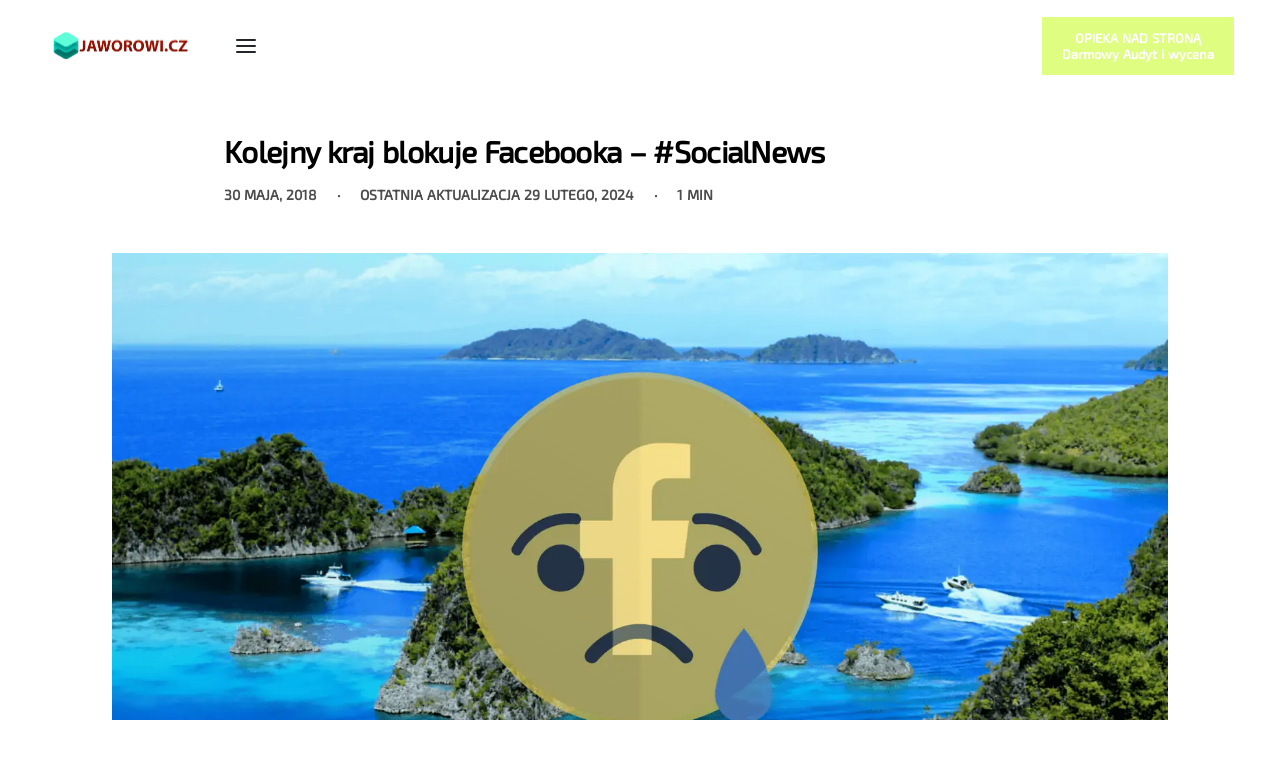

--- FILE ---
content_type: text/html; charset=UTF-8
request_url: https://jaworowi.cz/kolejny-kraj-blokuje-facebooka-socialnews-10764.php
body_size: 27807
content:
<!DOCTYPE html>
<html lang="pl-PL" itemscope itemtype="https://schema.org/BlogPosting" data-df  data-container="1440" data-xl="2" data-admin-bar="0" class="elementor-kit-17106">
<head>
<meta charset="UTF-8">
<meta name="viewport" content="width=device-width, initial-scale=1">
<link rel="profile" href="//gmpg.org/xfn/11">
<link rel="pingback" href="https://jaworowi.cz/xmlrpc.php">
<meta name="description" content="Aktualnie Facebook jest zablokowany w Chinach, Bangladeszu, Iranie, Korei Północnej oraz Tadżykistanie, a w Maroko zdecydowano się na filtrowanie dostępnych treści." /><!--RO-DEF--><title>Kolejny kraj blokuje Facebooka &#8211; #SocialNews &#8211; Jakub Jaworowicz WordPress &amp; Marketing Specialist</title>
<meta name='robots' content='max-image-preview:large' />
<link rel='dns-prefetch' href='//www.googletagmanager.com' />
<link rel='dns-prefetch' href='//stats.wp.com' />
<link rel='preconnect' href='//c0.wp.com' />
<link rel="alternate" type="application/rss+xml" title="Jakub Jaworowicz WordPress &amp; Marketing Specialist &raquo; Kanał z wpisami" href="https://jaworowi.cz/feed" />
<link rel="alternate" type="application/rss+xml" title="Jakub Jaworowicz WordPress &amp; Marketing Specialist &raquo; Kanał z komentarzami" href="https://jaworowi.cz/comments/feed" />
<link rel="alternate" title="oEmbed (JSON)" type="application/json+oembed" href="https://jaworowi.cz/wp-json/oembed/1.0/embed?url=https%3A%2F%2Fjaworowi.cz%2Fkolejny-kraj-blokuje-facebooka-socialnews-10764.php" />
<link rel="alternate" title="oEmbed (XML)" type="text/xml+oembed" href="https://jaworowi.cz/wp-json/oembed/1.0/embed?url=https%3A%2F%2Fjaworowi.cz%2Fkolejny-kraj-blokuje-facebooka-socialnews-10764.php&#038;format=xml" />
<style id='wp-img-auto-sizes-contain-inline-css' type='text/css'>
img:is([sizes=auto i],[sizes^="auto," i]){contain-intrinsic-size:3000px 1500px}
/*# sourceURL=wp-img-auto-sizes-contain-inline-css */
</style>
<style id='classic-theme-styles-inline-css' type='text/css'>
/*! This file is auto-generated */
.wp-block-button__link{color:#fff;background-color:#32373c;border-radius:9999px;box-shadow:none;text-decoration:none;padding:calc(.667em + 2px) calc(1.333em + 2px);font-size:1.125em}.wp-block-file__button{background:#32373c;color:#fff;text-decoration:none}
/*# sourceURL=/wp-includes/css/classic-themes.min.css */
</style>
<style id='wpjoli-joli-table-of-contents-style-inline-css' type='text/css'>


/*# sourceURL=https://jaworowi.cz/wp-content/plugins/joli-table-of-contents/gutenberg/blocks/joli-table-of-contents/style-index.css */
</style>
<style id='polecane-produkty-product-list-style-inline-css' type='text/css'>
.polecane-produkty-block{margin:20px 0;width:100%}.polecane-produkty-block .polecane{align-items:center;border:1px solid #ddd;border-radius:12px;box-sizing:border-box;display:flex;flex-wrap:wrap;gap:20px;margin:20px auto;max-width:1200px;overflow:hidden;padding:20px;transition:border-color .3s ease;width:100%}.polecane-produkty-block .polecane.left{flex-direction:row}.polecane-produkty-block .polecane.right{flex-direction:row-reverse}.polecane-produkty-block .polecane:hover{border-color:var(--button-color,#06c)}.polecane-produkty-block .polecane:hover .polecane-img{transform:scale(1.1);overflow: hidden;}.polecane-produkty-block .polecane-img{border-radius:10px;height:auto;max-width:40%;margin-right: 2%;-o-object-fit:cover;object-fit:cover;transition:all .2s ease-in-out;width:280px}.polecane-produkty-block .polecane-img.no-crop{max-height:400px}.polecane-produkty-block .polecane-img.blog-post-img,.polecane-produkty-block .polecane-img.cpt-acf-img,.polecane-produkty-block .polecane-img.no-crop{-o-object-fit:contain;object-fit:contain;width:auto}.polecane-produkty-block .polecane-content{flex:1;min-width:260px}.polecane-produkty-block .polecane-title{font-size:1.6rem;line-height:1.3;margin:0 0 10px}.polecane-produkty-block .polecane-title-link{display:block;text-align:left}.polecane-produkty-block .polecane-title-link .polecane-title{margin:0 0 10px}.polecane-produkty-block .polecane-desc{line-height:1.6;margin:0 0 15px}.polecane-produkty-block .polecane-btn{background:#06c;border:none;border-radius:6px;color:#fff;cursor:pointer;display:inline-block;font-family:inherit;font-size:1rem;font-weight:600;line-height:1.5;padding:10px 20px;text-decoration:none;transition:all .3s ease}.polecane-produkty-block .polecane-btn:hover{background:color-mix(in srgb,var(--button-color,#06c) 85%,#000);box-shadow:0 4px 8px rgba(0,0,0,.15);color:#fff!important;transform:translateY(-1px)}.polecane-produkty-block .polecane-btn:focus{outline:2px solid #0050a8;outline-offset:2px}.polecane-produkty-block a.polecane-btn,.polecane-produkty-block a.polecane-btn:hover{color:#fff!important;text-decoration:none!important}.polecane-produkty-block a.polecane-btn:active,.polecane-produkty-block a.polecane-btn:visited{color:#fff!important}.polecane-produkty-block.three-columns-mode{display:grid;gap:30px;grid-template-columns:repeat(3,1fr);margin:20px auto;max-width:1200px;width:100%}.polecane-produkty-block.three-columns-mode.alignfull,.polecane-produkty-block.three-columns-mode.alignwide{max-width:100%}.polecane-produkty-block.three-columns-mode .polecane{align-items:center;display:flex;flex-direction:column;margin:0;max-width:none;padding:20px;text-align:center;width:100%}.polecane-produkty-block.three-columns-mode .polecane.left,.polecane-produkty-block.three-columns-mode .polecane.right{flex-direction:column}.polecane-produkty-block.three-columns-mode .polecane .polecane-img{height:auto;margin-bottom:15px;max-width:100%;width:100%}.polecane-produkty-block.three-columns-mode .polecane .polecane-img.no-crop{max-height:300px;max-width:100%;width:auto}.polecane-produkty-block.three-columns-mode .polecane .polecane-content{align-items:center;display:flex;flex-direction:column;min-width:auto;width:100%}.polecane-produkty-block.three-columns-mode .polecane .polecane-content .polecane-desc,.polecane-produkty-block.three-columns-mode .polecane .polecane-content .polecane-title{text-align:center}.polecane-produkty-block.three-columns-mode .polecane .polecane-content .polecane-btn{margin-top:auto}@media(max-width:768px){.polecane-produkty-block.three-columns-mode{gap:20px;grid-template-columns:1fr}.polecane-produkty-block .polecane{flex-direction:column!important}.polecane-produkty-block .polecane .polecane-img{max-width:100%;width:100%}.polecane-produkty-block.hide-images-mobile .polecane-img{display:none}}

/*# sourceURL=https://jaworowi.cz/wp-content/plugins/polecane-produkty/build/style-index.css */
</style>
<link rel='stylesheet' id='mediaelement-css' href='https://c0.wp.com/c/6.9/wp-includes/js/mediaelement/mediaelementplayer-legacy.min.css' type='text/css' media='all' />
<link rel='stylesheet' id='wp-mediaelement-css' href='https://c0.wp.com/c/6.9/wp-includes/js/mediaelement/wp-mediaelement.min.css' type='text/css' media='all' />
<style id='jetpack-sharing-buttons-style-inline-css' type='text/css'>
.jetpack-sharing-buttons__services-list{display:flex;flex-direction:row;flex-wrap:wrap;gap:0;list-style-type:none;margin:5px;padding:0}.jetpack-sharing-buttons__services-list.has-small-icon-size{font-size:12px}.jetpack-sharing-buttons__services-list.has-normal-icon-size{font-size:16px}.jetpack-sharing-buttons__services-list.has-large-icon-size{font-size:24px}.jetpack-sharing-buttons__services-list.has-huge-icon-size{font-size:36px}@media print{.jetpack-sharing-buttons__services-list{display:none!important}}.editor-styles-wrapper .wp-block-jetpack-sharing-buttons{gap:0;padding-inline-start:0}ul.jetpack-sharing-buttons__services-list.has-background{padding:1.25em 2.375em}
/*# sourceURL=https://jaworowi.cz/wp-content/plugins/jetpack/_inc/blocks/sharing-buttons/view.css */
</style>
<link rel='stylesheet' id='reycore-blocks-frontend-css' href='https://jaworowi.cz/wp-content/plugins/rey-core/inc/gutenberg/dist/style-blocks.css' type='text/css' media='all' />
<link rel='stylesheet' id='kk-star-ratings-css' href='https://jaworowi.cz/wp-content/plugins/kk-star-ratings/src/core/public/css/kk-star-ratings.min.css' type='text/css' media='all' />
<link rel='stylesheet' id='wpjoli-joli-tocv2-styles-css' href='https://jaworowi.cz/wp-content/plugins/joli-table-of-contents/assets/public/css/wpjoli-joli-table-of-contents.min.css' type='text/css' media='all' />
<link rel='stylesheet' id='wpjoli-joli-tocv2-theme-original-css' href='https://jaworowi.cz/wp-content/plugins/joli-table-of-contents/assets/public/css/themes/original.min.css' type='text/css' media='all' />
<link rel='stylesheet' id='elementor-frontend-css' href='https://jaworowi.cz/wp-content/plugins/elementor/assets/css/frontend.min.css' type='text/css' media='all' />
<link id="rey-hs-css" type="text/css" href="https://jaworowi.cz/wp-content/uploads/rey/hs-d5ef9044a9.css?ver=3.1.10.1763255412"  rel="stylesheet" media="all"  />
<link id="rey-ds-css" type="text/css" href="https://jaworowi.cz/wp-content/uploads/rey/ds-0f57cbe3cf.css?ver=3.1.10.1763257083" data-noptimize="" data-no-optimize="1" data-pagespeed-no-defer="" data-pagespeed-no-transform="" data-minify="1" rel="preload" as="style" onload="this.onload=null;this.rel='stylesheet';" media="all"  />
<noscript><link rel="stylesheet" href="https://jaworowi.cz/wp-content/uploads/rey/ds-0f57cbe3cf.css" data-no-minify="1"></noscript>
<link rel='stylesheet' id='elementor-post-1129-css' href='https://jaworowi.cz/wp-content/uploads/elementor/css/post-1129.css' type='text/css' media='all' />
<link rel="stylesheet" onload="this.onload=null;this.media='all';" media="print"  data-noptimize="" data-no-optimize="1" data-pagespeed-no-defer="" data-pagespeed-no-transform="" data-minify="1" data-no-rel='stylesheet' id='elementor-post-392-css' href='https://jaworowi.cz/wp-content/uploads/elementor/css/post-392.css' type='text/css' data-media='all' />
<noscript><link rel='stylesheet' data-noptimize="" data-no-optimize="1" data-pagespeed-no-defer="" data-pagespeed-no-transform="" data-minify="1" data-id='elementor-post-392-css' href='https://jaworowi.cz/wp-content/uploads/elementor/css/post-392.css' data-type='text/css' data-media='all' />
</noscript><link rel="preload" as="style" onload="this.onload=null;this.rel='stylesheet';" media="all"   data-no-rel='stylesheet' id='rey-wp-style-child-css' href='https://jaworowi.cz/wp-content/themes/rey-jcz/style.css' type='text/css' data-media='all' />
<noscript><link rel='stylesheet'  data-id='rey-wp-style-child-css' href='https://jaworowi.cz/wp-content/themes/rey-jcz/style.css' data-type='text/css' data-media='all' />
</noscript>
<!-- Fragment znacznika Google (gtag.js) dodany przez Site Kit -->
<!-- Fragment Google Analytics dodany przez Site Kit -->
<script type="text/javascript" src="https://www.googletagmanager.com/gtag/js?id=GT-PZZMBGQ" id="google_gtagjs-js" async></script>
<script type="text/javascript" id="google_gtagjs-js-after">
/* <![CDATA[ */
window.dataLayer = window.dataLayer || [];function gtag(){dataLayer.push(arguments);}
gtag("set","linker",{"domains":["jaworowi.cz"]});
gtag("js", new Date());
gtag("set", "developer_id.dZTNiMT", true);
gtag("config", "GT-PZZMBGQ", {"googlesitekit_post_type":"post","googlesitekit_post_categories":"Facebook; Marketing i Reklama; Przemy\u015blenia; Social Media"});
//# sourceURL=google_gtagjs-js-after
/* ]]> */
</script>

<!-- OG: 3.3.8 -->
<meta property="og:image" content="https://jaworowi.cz/wp-content/uploads/2018/05/20180530_001034_0001.png"><meta property="og:image:secure_url" content="https://jaworowi.cz/wp-content/uploads/2018/05/20180530_001034_0001.png"><meta property="og:image:width" content="2560"><meta property="og:image:height" content="1440"><meta property="og:image:alt" content="Facebook smutna wiadomość"><meta property="og:image:type" content="image/png"><meta property="og:description" content="Aktualnie Facebook jest zablokowany w Chinach, Bangladeszu, Iranie, Korei Północnej oraz Tadżykistanie, a w Maroko zdecydowano się na filtrowanie dostępnych treści. Do tej mało lubianej przez Marka Zuckerberga listy dodano właśnie kolejny kraj - Papua-Nowa Gwinea zablokowała Facebooka na 30 dni, a to dopiero początek :) Papua-Nowa Gwinea to jeden z najbiedniejszych krajów świata, gdzie..."><meta property="og:type" content="article"><meta property="og:locale" content="pl_PL"><meta property="og:site_name" content="Jakub Jaworowicz WordPress &amp; Marketing Specialist"><meta property="og:title" content="Kolejny kraj blokuje Facebooka &#8211; #SocialNews"><meta property="og:url" content="https://jaworowi.cz/kolejny-kraj-blokuje-facebooka-socialnews-10764.php"><meta property="og:updated_time" content="2024-02-29T00:31:46+01:00">
<meta property="article:tag" content="facebook"><meta property="article:tag" content="facebook fail"><meta property="article:published_time" content="2018-05-29T22:05:53+00:00"><meta property="article:modified_time" content="2024-02-28T23:31:46+00:00"><meta property="article:section" content="Facebook"><meta property="article:section" content="Marketing i Reklama"><meta property="article:section" content="Przemyślenia"><meta property="article:section" content="Social Media"><meta property="article:author:first_name" content="Jakub"><meta property="article:author:last_name" content="Jaworowicz"><meta property="article:author:username" content="Jakub Jaworowicz">
<meta property="twitter:partner" content="ogwp"><meta property="twitter:card" content="summary_large_image"><meta property="twitter:image" content="https://jaworowi.cz/wp-content/uploads/2018/05/20180530_001034_0001.png"><meta property="twitter:image:alt" content="Facebook smutna wiadomość"><meta property="twitter:title" content="Kolejny kraj blokuje Facebooka &#8211; #SocialNews"><meta property="twitter:description" content="Aktualnie Facebook jest zablokowany w Chinach, Bangladeszu, Iranie, Korei Północnej oraz Tadżykistanie, a w Maroko zdecydowano się na filtrowanie dostępnych treści. Do tej mało lubianej przez Marka..."><meta property="twitter:url" content="https://jaworowi.cz/kolejny-kraj-blokuje-facebooka-socialnews-10764.php"><meta property="twitter:label1" content="Czas czytania"><meta property="twitter:data1" content="Mniej niż minuta">
<meta itemprop="image" content="https://jaworowi.cz/wp-content/uploads/2018/05/20180530_001034_0001.png"><meta itemprop="name" content="Kolejny kraj blokuje Facebooka &#8211; #SocialNews"><meta itemprop="description" content="Aktualnie Facebook jest zablokowany w Chinach, Bangladeszu, Iranie, Korei Północnej oraz Tadżykistanie, a w Maroko zdecydowano się na filtrowanie dostępnych treści. Do tej mało lubianej przez Marka Zuckerberga listy dodano właśnie kolejny kraj - Papua-Nowa Gwinea zablokowała Facebooka na 30 dni, a to dopiero początek :) Papua-Nowa Gwinea to jeden z najbiedniejszych krajów świata, gdzie..."><meta itemprop="datePublished" content="2018-05-29"><meta itemprop="dateModified" content="2024-02-28T23:31:46+00:00">
<meta property="profile:first_name" content="Jakub"><meta property="profile:last_name" content="Jaworowicz"><meta property="profile:username" content="Jakub Jaworowicz">
<!-- /OG -->

<link rel="https://api.w.org/" href="https://jaworowi.cz/wp-json/" /><link rel="alternate" title="JSON" type="application/json" href="https://jaworowi.cz/wp-json/wp/v2/posts/10764" /><link rel="EditURI" type="application/rsd+xml" title="RSD" href="https://jaworowi.cz/xmlrpc.php?rsd" />
<link rel="canonical" href="https://jaworowi.cz/kolejny-kraj-blokuje-facebooka-socialnews-10764.php" />
<link rel='shortlink' href='https://jaworowi.cz/?p=10764' />
<meta name="news_keywords" content="facebook, facebook fail"><meta name="theme-color" content="#0066cc"><meta name="generator" content="Site Kit by Google 1.170.0" />	<style>img#wpstats{display:none}</style>
		<link rel="llms-sitemap" href="https://jaworowi.cz/llms.txt" />

<!-- Znaczniki meta Google AdSense dodane przez Site Kit -->
<meta name="google-adsense-platform-account" content="ca-host-pub-2644536267352236">
<meta name="google-adsense-platform-domain" content="sitekit.withgoogle.com">
<!-- Zakończ dodawanie meta znaczników Google AdSense przez Site Kit -->
<!-- HFCM by 99 Robots - Snippet # 2: GetResponse -->
<!-- GetResponse Analytics -->
  <script type="text/javascript">
      
  (function(m, o, n, t, e, r, _){
          m['__GetResponseAnalyticsObject'] = e;m[e] = m[e] || function() {(m[e].q = m[e].q || []).push(arguments)};
          r = o.createElement(n);_ = o.getElementsByTagName(n)[0];r.async = 1;r.src = t;r.setAttribute('crossorigin', 'use-credentials');_.parentNode .insertBefore(r, _);
      })(window, document, 'script', 'https://an.gr-wcon.com/script/417f1aad-691c-46a0-b0b1-80c3654ab362/ga.js', 'GrTracking');


  </script>
  <!-- End GetResponse Analytics -->
<!-- /end HFCM by 99 Robots -->
			<style>
				.e-con.e-parent:nth-of-type(n+4):not(.e-lazyloaded):not(.e-no-lazyload),
				.e-con.e-parent:nth-of-type(n+4):not(.e-lazyloaded):not(.e-no-lazyload) * {
					background-image: none !important;
				}
				@media screen and (max-height: 1024px) {
					.e-con.e-parent:nth-of-type(n+3):not(.e-lazyloaded):not(.e-no-lazyload),
					.e-con.e-parent:nth-of-type(n+3):not(.e-lazyloaded):not(.e-no-lazyload) * {
						background-image: none !important;
					}
				}
				@media screen and (max-height: 640px) {
					.e-con.e-parent:nth-of-type(n+2):not(.e-lazyloaded):not(.e-no-lazyload),
					.e-con.e-parent:nth-of-type(n+2):not(.e-lazyloaded):not(.e-no-lazyload) * {
						background-image: none !important;
					}
				}
			</style>
			
<!-- Fragment Menedżera znaczników Google dodany przez Site Kit -->
<script type="text/javascript">
/* <![CDATA[ */

			( function( w, d, s, l, i ) {
				w[l] = w[l] || [];
				w[l].push( {'gtm.start': new Date().getTime(), event: 'gtm.js'} );
				var f = d.getElementsByTagName( s )[0],
					j = d.createElement( s ), dl = l != 'dataLayer' ? '&l=' + l : '';
				j.async = true;
				j.src = 'https://www.googletagmanager.com/gtm.js?id=' + i + dl;
				f.parentNode.insertBefore( j, f );
			} )( window, document, 'script', 'dataLayer', 'GTM-PVQNLRN' );
			
/* ]]> */
</script>

<!-- Zakończ fragment Menedżera znaczników Google dodany przez Site Kit -->
<link rel="icon" href="https://jaworowi.cz/wp-content/uploads/2021/07/cropped-jczICO-50x50.png" sizes="32x32" />
<link rel="icon" href="https://jaworowi.cz/wp-content/uploads/2021/07/cropped-jczICO-300x300.png" sizes="192x192" />
<link rel="apple-touch-icon" href="https://jaworowi.cz/wp-content/uploads/2021/07/cropped-jczICO-300x300.png" />
<meta name="msapplication-TileImage" content="https://jaworowi.cz/wp-content/uploads/2021/07/cropped-jczICO-300x300.png" />
		<style type="text/css" id="wp-custom-css">
			.force-no-margin ul.products li.product.rey-wc-skin--wrapped {
	margin-bottom: 0;
}

.lpjcz label {color: white;}

/* tylko wpisy */

.rey-postCategories a {font-size: 10px;line-height: 15px;color:white!important;background: #0066cc;}
.rey-postCategories,h1.rey-postTitle.entry-title {margin-bottom: 0!important;}
.rey-postInfo {font-size: 14px;margin-top: 0.5rem!important;}

/* Reqest w sklepie */
a.btn.rey-requestQuote-btn.btn-primary.btn--block.js-requestQuote {
    background-color: #0066cc;
}

/* Widgety padding */
.sp-after-title { text-align: center; padding-bottom: 20px; }.sp-after-uslugi { padding-top: 20px; }

.sp-after-article { text-align: center; margin-top: 10px; margin-bottom: 30px; }

:root {
    --primary-ff: 'Exo 2'!important;
}

.wp-block-table .wp-element-caption {
    font-size: 15px;
    text-align: center;
}

table.has-fixed-layout {
    margin-bottom: 10px;
}

figcaption.wp-element-caption a {
    font-size: 13px !important;
}


sup a {
    font-size: 95% !important;
}		</style>
		<style id="reycore-inline-styles" data-noptimize="" data-no-optimize="1" data-pagespeed-no-defer="" data-pagespeed-no-transform="" data-minify="1">:root{--rey-container-spacing:15px;--main-gutter-size:15px;--body-bg-color:#ffffff;--neutral-hue:210;--sticky-gs-top-bg-color:#ffffff;--blog-columns:3;--post-align-wide-size:25vw;}h1, .h1, .rey-pageTitle, .rey-postItem-catText{font-family:var(--primary-ff);font-size:30px;font-weight:900;letter-spacing:1.1px;line-height:35px;}h2, .h2{font-family:var(--primary-ff);font-size:28px;font-weight:600;letter-spacing:1.1px;line-height:33px;}h3, .h3{font-family:var(--primary-ff);font-size:25px;font-weight:600;letter-spacing:1.1px;line-height:30px;}h4, .h4{font-family:var(--primary-ff);font-size:25px;font-weight:600;letter-spacing:1.1px;line-height:30px;}h5, .h5{font-family:var(--primary-ff);font-weight:400;}h6, .h6{font-family:var(--primary-ff);font-weight:400;}.rey-pageTitle{font-family:var(--primary-ff);font-weight:400;}.single-post .rey-postTitle{font-family:var(--primary-ff);font-size:30px;font-weight:600;line-height:35px;color:#000000;}.single-post .rey-postContent, .single-post .rey-postContent a{font-family:var(--primary-ff);font-size:23px;font-weight:300;letter-spacing:1.1px;line-height:30px;color:#000000;}@media (min-width: 768px) and (max-width: 1025px){:root{--rey-container-spacing:15px;--main-gutter-size:15px;--blog-columns:1;}}@media (max-width: 767px){:root{--rey-container-spacing:15px;--main-gutter-size:15px;--blog-columns:1;}}@font-face { font-family:'Exo 2';font-style:normal;font-weight:400;font-display:swap;src:url(https://jaworowi.cz/wp-content/fonts/exo-2/a95b51f26141d5b9) format('woff');}@font-face { font-family:'Rey Primary';font-style:normal;font-weight:400;font-display:swap;src:url(https://jaworowi.cz/wp-content/fonts/exo-2/a95b51f26141d5b9) format('woff');}@media (max-width: 1360px) {			:root {				--nav-breakpoint-desktop: none;				--nav-breakpoint-mobile: flex;			}		} :root{--primary-ff:Exo 2, "Helvetica Neue", Helvetica, Arial, sans-serif;--body-font-family: var(--primary-ff);--body-font-weight: 300;--accent-color:#212529;--accent-hover-color:#000000;--accent-text-color:#fff;} @media (min-width: 1440px) {				:root {					--container-max-width: calc(92vw - (var(--page-padding-left, 0px) + var(--page-padding-right, 0px)));				}			}      </style><style id="rey-lazy-bg">.rey-js .elementor-element.rey-lazyBg, .rey-js .elementor-element.rey-lazyBg > .elementor-widget-container, .rey-js .elementor-element.rey-lazyBg > .elementor-widget-wrap { background-image: none !important; }</style><script type="application/ld+json">
{
  "@context": "https://schema.org",
  "@type": "Organization",
  "url": "https://jaworowi.cz",
   "sameAs": [
    "https://www.facebook.com/jaworowiczjakub",
    "https://instagram.com/TuTurysta",
    "https://www.linkedin.com/in/mateuszjaworowicz/",
    "https://twitter.com/viper134",
  "https://youtube.com/channel/UChhupe83Hf5WlR5NPb9_P7Q"
  ],
  "logo": "https://jaworowi.cz/wp-content/uploads/2017/10/logo-299-transparent-22.png",
  "name": "Jakub Jaworowicz Marketing&WordPress",
  "contactPoint": {
    "@type": "contactPoint",
    "telephone": "+48 535920913",
    "email": "vip@jaworowi.cz",
    "contactType": "customer support"
  }
  }
</script>
<!-- TradeDoubler site verification 3099012 -->
</head>

<body class="wp-singular post-template-default single single-post postid-10764 single-format-standard wp-theme-rey wp-child-theme-rey-jcz cat_facebook cat_marketing-i-reklama cat_przemyslenia cat_social-media notadmin rey-no-js ltr elementor-default elementor-kit-17106 rey-cwidth--vw elementor-opt" data-id="10764" itemtype="https://schema.org/Blog" itemscope="itemscope">

		<!-- Fragment Menedżera znaczników Google (noscript) dodany przez Site Kit -->
		<noscript>
			<iframe src="https://www.googletagmanager.com/ns.html?id=GTM-PVQNLRN" height="0" width="0" style="display:none;visibility:hidden"></iframe>
		</noscript>
		<!-- Zakończ fragment Menedżera znaczników Google (noscript) dodany przez Site Kit -->
		<script type="text/javascript" id="rey-no-js" data-noptimize data-no-optimize="1" data-no-defer="1">
		document.body.classList.remove('rey-no-js');document.body.classList.add('rey-js');
	</script>		<script type="text/javascript" id="rey-instant-js" data-noptimize="" data-no-optimize="1" data-no-defer="1" data-pagespeed-no-defer="">
			(function(){
				if( ! window.matchMedia("(max-width: 1024px)").matches && ("IntersectionObserver" in window) ){
					var io = new IntersectionObserver(entries => {
						window.reyScrollbarWidth = window.innerWidth - entries[0].boundingClientRect.width;
						document.documentElement.style.setProperty('--scrollbar-width', window.reyScrollbarWidth + "px");
						io.disconnect();
					});
					io.observe(document.documentElement);
				}
				let cw = parseInt(document.documentElement.getAttribute('data-container') || 1440);
				const sxl = function () {
					let xl;
					if ( window.matchMedia('(min-width: 1025px) and (max-width: ' + cw + 'px)').matches ) xl = 1; // 1440px - 1025px
					else if ( window.matchMedia('(min-width: ' + (cw + 1) + 'px)').matches ) xl = 2; // +1440px
					document.documentElement.setAttribute('data-xl', xl || 0);
				};
				sxl(); window.addEventListener('resize', sxl);
			})();
		</script>
		
	<div id="page" class="rey-siteWrapper ">

		
<div class="rey-overlay rey-overlay--site" style="opacity:0;"></div>

		
<header class="rey-siteHeader rey-siteHeader--custom rey-siteHeader--1129 header-pos--rel" >

			<div data-elementor-type="wp-post" data-elementor-id="1129" class="elementor elementor-1129" data-elementor-post-type="rey-global-sections" data-elementor-gstype="header" data-page-el-selector="body.elementor-page-1129">
						<section class="elementor-section elementor-top-section elementor-element elementor-element-fe5a4ee elementor-section-content-middle elementor-section-boxed elementor-section-height-default elementor-section-height-default" data-id="fe5a4ee" data-element_type="section">
						<div class="elementor-container elementor-column-gap-no">
					<div class="elementor-column elementor-col-100 elementor-top-column elementor-element elementor-element-f7f3a3c" data-id="f7f3a3c" data-element_type="column">
			<div class="elementor-column-wrap--f7f3a3c elementor-widget-wrap elementor-element-populated">
						<div class="elementor-element elementor-element-efb49dc elementor-widget__width-auto elementor-align-center elementor-mobile-align-left --il--mobile-left elementor-widget elementor-widget-reycore-header-logo" data-id="efb49dc" data-element_type="widget" data-widget_type="reycore-header-logo.default">
				<div class="elementor-widget-container">
					
<div class="rey-logoWrapper">

	
        <div class="rey-siteLogo">
			<a href="https://jaworowi.cz/" data-no-lazy="1" data-skip-lazy="1" class="no-lazy custom-logo-link" rel="home" itemprop="url"><img width="299" height="71" src="https://jaworowi.cz/wp-content/uploads/2017/10/logo-299-transparent-22-1.png" data-no-lazy="1" data-skip-lazy="1" class="no-lazy custom-logo" alt="Jakub Jaworowicz – Programista WordPress i Marketing internetowy" loading="eager" data-el-overrides="logo" decoding="async" /></a>		</div>

    </div>
<!-- .rey-logoWrapper -->
				</div>
				</div>
				<div class="elementor-element elementor-element-a76a5b9 elementor-widget__width-auto --il--left --il--tablet-left --il--mobile-right --disable-mega-gs --icons-start --submenu-display-collapsed --tap-open --panel-dir--left elementor-widget elementor-widget-reycore-header-navigation" data-id="a76a5b9" data-element_type="widget" data-widget_type="reycore-header-navigation.default">
				<div class="elementor-widget-container">
					
<button class="btn rey-mainNavigation-mobileBtn rey-headerIcon __hamburger" aria-label="Open menu">
	<div class="__bars">
		<span class="__bar"></span>
		<span class="__bar"></span>
		<span class="__bar"></span>
	</div>
	<svg aria-hidden="true" role="img" id="rey-icon-close-697233dc7ff21" class="rey-icon rey-icon-close " viewbox="0 0 110 110"><g stroke="none" stroke-width="1" fill="none" fill-rule="evenodd" stroke-linecap="square"><path d="M4.79541854,4.29541854 L104.945498,104.445498 L4.79541854,4.29541854 Z" stroke="currentColor" stroke-width="var(--stroke-width, 12px)"></path><path d="M4.79541854,104.704581 L104.945498,4.55450209 L4.79541854,104.704581 Z" stroke="currentColor" stroke-width="var(--stroke-width, 12px)"></path></g></svg></button>
<!-- .rey-mainNavigation-mobileBtn -->

    <nav id="site-navigation-a76a5b9" class="rey-mainNavigation rey-mainNavigation--desktop  --shadow-1" data-id="-a76a5b9" aria-label="Main Menu" data-sm-indicator="arrow2" itemtype="https://schema.org/SiteNavigationElement" itemscope="itemscope">

        <ul id="main-menu-desktop-a76a5b9" class="rey-mainMenu rey-mainMenu--desktop id--mainMenu--desktop --has-indicators  rey-navEl --menuHover-ulr --thinner"><li id="menu-item-4909" class="menu-item menu-item-type-custom menu-item-object-custom menu-item-has-children menu-item-4909 depth--0 --is-regular"><a title="Kody rabatowe" href="#"><span>Kody Rabatowe</span><i class="--submenu-indicator --submenu-indicator-arrow2"></i></a>
<ul class="sub-menu">
	<li id="menu-item-4911" class="menu-item menu-item-type-post_type menu-item-object-page menu-item-4911 depth--1 o-id-4602"><a href="https://jaworowi.cz/kod-rabatowy/dhosting-2"><span>dHosting</span></a></li>
	<li id="menu-item-4912" class="menu-item menu-item-type-post_type menu-item-object-page menu-item-4912 depth--1 o-id-4549"><a href="https://jaworowi.cz/kod-rabatowy/templatemonster"><span>TemplateMonster</span></a></li>
	<li id="menu-item-5792" class="menu-item menu-item-type-post_type menu-item-object-page menu-item-5792 depth--1 o-id-5784"><a href="https://jaworowi.cz/kod-rabatowy/envato-themeforest"><span>Envato ThemeForest</span></a></li>
	<li id="menu-item-5325" class="menu-item menu-item-type-post_type menu-item-object-page menu-item-5325 depth--1 o-id-5318"><a href="https://jaworowi.cz/kod-rabatowy/semstorm"><span>SemStorm (30%)</span></a></li>
	<li id="menu-item-5651" class="menu-item menu-item-type-post_type menu-item-object-page menu-item-5651 depth--1 o-id-5631"><a href="https://jaworowi.cz/kod-rabatowy/brand24"><span>Brand24 (10%)</span></a></li>
	<li id="menu-item-15442" class="menu-item menu-item-type-post_type menu-item-object-page menu-item-15442 depth--1 o-id-15430"><a href="https://jaworowi.cz/kod-rabatowy/appsumo"><span>Kod rabatowy AppSumo</span></a></li>
</ul>
</li>
<li id="menu-item-2305" class="menu-item menu-item-type-post_type menu-item-object-page menu-item-2305 depth--0 --is-regular o-id-1040"><a title="Blog o Marketingu, Blogach, Reklamach i wszystkich pobocznych sprawach" href="https://jaworowi.cz/blog"><span>Marketing &#038; WordPress Blog</span></a></li>
<li id="menu-item-5701" class="menu-item menu-item-type-post_type menu-item-object-page menu-item-5701 depth--0 --is-regular o-id-3544"><a href="https://jaworowi.cz/kontakt"><span>Kontakt</span></a></li>
</ul>	</nav><!-- .rey-mainNavigation -->



	<nav
		id="site-navigation-mobile-a76a5b9"
		class="rey-mainNavigation rey-mainNavigation--mobile rey-mobileNav "
		data-id="-a76a5b9" aria-label="Main Menu" itemtype="https://schema.org/SiteNavigationElement" itemscope="itemscope"	>
		<div class="rey-mobileNav-container">
			<div class="rey-mobileNav-header">

				
				<div class="rey-siteLogo">
											<a class="rey-logoTitle" href="https://jaworowi.cz/" rel="home">Jakub Jaworowicz WordPress &amp; Marketing Specialist</a>
									</div>

				<button class="__arrClose btn rey-mobileMenu-close js-rey-mobileMenu-close" aria-label="Close menu"><span class="__icons"><svg aria-hidden="true" role="img" id="rey-icon-close-697233dc83cc2" class="rey-icon rey-icon-close " viewbox="0 0 110 110"><g stroke="none" stroke-width="1" fill="none" fill-rule="evenodd" stroke-linecap="square"><path d="M4.79541854,4.29541854 L104.945498,104.445498 L4.79541854,4.29541854 Z" stroke="currentColor" stroke-width="var(--stroke-width, 12px)"></path><path d="M4.79541854,104.704581 L104.945498,4.55450209 L4.79541854,104.704581 Z" stroke="currentColor" stroke-width="var(--stroke-width, 12px)"></path></g></svg><svg aria-hidden="true" role="img" id="rey-icon-arrow-classic-697233dc83cc8" class="rey-icon rey-icon-arrow-classic " viewbox="0 0 16 16"><polygon fill="var(--icon-fill, currentColor)" points="8 0 6.6 1.4 12.2 7 0 7 0 9 12.2 9 6.6 14.6 8 16 16 8"></polygon></svg></span></button>
			</div>

			<div class="rey-mobileNav-main">
				<ul id="main-menu-mobile-a76a5b9" class="rey-mainMenu rey-mainMenu-mobile  --has-indicators "><li id="mobile-menu-item-4909" class="menu-item menu-item-type-custom menu-item-object-custom menu-item-has-children menu-item-4909 depth--0 --is-regular"><a title="Kody rabatowe" href="#"><span>Kody Rabatowe</span><i class="--submenu-indicator --submenu-indicator-arrow2"></i></a>
<ul class="sub-menu">
	<li id="mobile-menu-item-4911" class="menu-item menu-item-type-post_type menu-item-object-page menu-item-4911 depth--1 o-id-4602"><a href="https://jaworowi.cz/kod-rabatowy/dhosting-2"><span>dHosting</span></a></li>
	<li id="mobile-menu-item-4912" class="menu-item menu-item-type-post_type menu-item-object-page menu-item-4912 depth--1 o-id-4549"><a href="https://jaworowi.cz/kod-rabatowy/templatemonster"><span>TemplateMonster</span></a></li>
	<li id="mobile-menu-item-5792" class="menu-item menu-item-type-post_type menu-item-object-page menu-item-5792 depth--1 o-id-5784"><a href="https://jaworowi.cz/kod-rabatowy/envato-themeforest"><span>Envato ThemeForest</span></a></li>
	<li id="mobile-menu-item-5325" class="menu-item menu-item-type-post_type menu-item-object-page menu-item-5325 depth--1 o-id-5318"><a href="https://jaworowi.cz/kod-rabatowy/semstorm"><span>SemStorm (30%)</span></a></li>
	<li id="mobile-menu-item-5651" class="menu-item menu-item-type-post_type menu-item-object-page menu-item-5651 depth--1 o-id-5631"><a href="https://jaworowi.cz/kod-rabatowy/brand24"><span>Brand24 (10%)</span></a></li>
	<li id="mobile-menu-item-15442" class="menu-item menu-item-type-post_type menu-item-object-page menu-item-15442 depth--1 o-id-15430"><a href="https://jaworowi.cz/kod-rabatowy/appsumo"><span>Kod rabatowy AppSumo</span></a></li>
</ul>
</li>
<li id="mobile-menu-item-2305" class="menu-item menu-item-type-post_type menu-item-object-page menu-item-2305 depth--0 --is-regular o-id-1040"><a title="Blog o Marketingu, Blogach, Reklamach i wszystkich pobocznych sprawach" href="https://jaworowi.cz/blog"><span>Marketing &#038; WordPress Blog</span></a></li>
<li id="mobile-menu-item-5701" class="menu-item menu-item-type-post_type menu-item-object-page menu-item-5701 depth--0 --is-regular o-id-3544"><a href="https://jaworowi.cz/kontakt"><span>Kontakt</span></a></li>
</ul>			</div>

			<div class="rey-mobileNav-footer">
							</div>
		</div>

	</nav>

				</div>
				</div>
				<div class="elementor-element elementor-element-e9e9bb9 elementor-widget__width-auto elementor-hidden-phone gr-opieka elementor-widget elementor-widget-button" data-id="e9e9bb9" data-element_type="widget" data-widget_type="button.default">
				<div class="elementor-widget-container">
									<div class="elementor-button-wrapper">
					<a class="elementor-button elementor-button-link elementor-size-xs" href="#">
						<span class="elementor-button-content-wrapper">
									<span class="elementor-button-text">OPIEKA NAD STRONĄ<br><strong>Darmowy Audyt i wycena</strong></span>
					</span>
					</a>
				</div>
								</div>
				</div>
					</div>
		</div>
					</div>
		</section>
				</div>
		<div class="rey-overlay rey-overlay--header" style="opacity:0;"></div>
<div class="rey-overlay rey-overlay--header-top" style="opacity:0;"></div>

</header>
<!-- .rey-siteHeader -->


		<div id="content" class="rey-siteContent --tpl-default">


		<div class="rey-siteContainer " >
			<div class="rey-siteRow">

				
				<main id="main" class="rey-siteMain --is-bloglist post-width--c">
		
	<div class="rey-siteMain-inner">

		
<article id="post-10764" class="rey-postItem post-10764 post type-post status-publish format-standard has-post-thumbnail hentry category-facebook category-marketing-i-reklama category-przemyslenia category-social-media tag-facebook tag-facebook-fail --content-e">
	<header class="rey-postHeader">
	<h1 class="rey-postTitle entry-title">Kolejny kraj blokuje Facebooka &#8211; #SocialNews</h1>	<div class="rey-postInfo">
		<span class="rey-entryDate"><time datetime="2018-05-30T00:05:53+02:00">30 maja, 2018</time></span><span class="post-last-updated"><span class="rey-editLink">Ostatnia aktualizacja </span><time class="updated" itemprop="dateModified" datetime="2024-02-29T00:31:46+01:00" title="Last update">29 lutego, 2024</time></span><span class="rey-postDuration">1 min</span>	</div>

</header><!-- .rey-postHeader -->
	<figure class="rey-postMedia rey-postThumbnail">
					<img fetchpriority="high" width="1536" height="864" src="https://jaworowi.cz/wp-content/uploads/2018/05/20180530_001034_0001-1536x864.png" class="attachment-1536x1536 size-1536x1536 wp-post-image" alt="Facebook smutna wiadomość" decoding="async" />			</figure>

<div class="rey-postContent ">
	 
<style>.sc-w{width:100%;margin:20px 0}.sc-g{display:grid;grid-template-columns:repeat(3,1fr);gap:6px;width:100%}.sc-btn{width:100%!important;display:flex!important;align-items:center!important;justify-content:center!important;padding:8px 4px!important;border:none!important;border-radius:6px!important;cursor:pointer;color:#fff!important;text-decoration:none!important;transition:opacity .2s,transform .2s;min-height:52px;font-size:11px;line-height:1.2;flex-direction:column;text-align:center}.sc-btn:hover{opacity:.9;transform:translateY(-2px)}.sc-ico{width:20px;height:20px;fill:currentColor;margin-bottom:4px;flex-shrink:0}.sc-txt{display:flex;flex-direction:column;opacity:.95}.sc-b{font-weight:700;font-size:12px}.sc-col{display:none}@media(min-width:768px){.sc-g{gap:15px}.sc-btn{flex-direction:row!important;padding:10px 15px!important;text-align:left;font-size:13px}.sc-ico{margin-bottom:0;margin-right:8px}.sc-txt{flex-direction:row;align-items:center;gap:4px}.sc-col{display:inline}.sc-b{font-size:13px}}</style><div class="sc-w"><div class="sc-g"><button class="sc-btn" onclick="handleShareClick('chatgpt_sc','https://chatgpt.com/?q=Jako+profesjonalny+researcher+z+20+letnim+sta%C5%BCem+Podsumuj+ten+artyku%C5%82%2C+wypunktuj+najwa%C5%BCniejsze+wnioski+i+rozszerz+tre%C5%9Bci+je%C5%BCeli+uznasz+to+za+wa%C5%BCne+lub+u%C5%BCyteczne+dla+czytelnika%3A+https%3A%2F%2Fjaworowi.cz%2Fkolejny-kraj-blokuje-facebooka-socialnews-10764.php')" style="background-color:#10a37f" aria-label="ChatGPT"><svg class="sc-ico" viewBox="0 0 20 20" fill="currentColor"><path d="M11.2475 18.25C10.6975 18.25 10.175 18.1455 9.67999 17.9365C9.18499 17.7275 8.74499 17.436 8.35999 17.062C7.94199 17.205 7.50749 17.2765 7.05649 17.2765C6.31949 17.2765 5.63749 17.095 5.01049 16.732C4.38349 16.369 3.87749 15.874 3.49249 15.247C3.11849 14.62 2.93149 13.9215 2.93149 13.1515C2.93149 12.8325 2.97549 12.486 3.06349 12.112C2.62349 11.705 2.28249 11.2375 2.04049 10.7095C1.79849 10.1705 1.67749 9.6095 1.67749 9.0265C1.67749 8.4325 1.80399 7.8605 2.05699 7.3105C2.30999 6.7605 2.66199 6.2875 3.11299 5.8915C3.57499 5.4845 4.10849 5.204 4.71349 5.05C4.83449 4.423 5.08749 3.862 5.47249 3.367C5.86849 2.861 6.35249 2.465 6.92449 2.179C7.49649 1.893 8.10699 1.75 8.75599 1.75C9.30599 1.75 9.82849 1.8545 10.3235 2.0635C10.8185 2.2725 11.2585 2.564 11.6435 2.938C12.0615 2.795 12.496 2.7235 12.947 2.7235C13.684 2.7235 14.366 2.905 14.993 3.268C15.62 3.631 16.1205 4.126 16.4945 4.753C16.8795 5.38 17.072 6.0785 17.072 6.8485C17.072 7.1675 17.028 7.514 16.94 7.888C17.38 8.295 17.721 8.768 17.963 9.307C18.205 9.835 18.326 10.3905 18.326 10.9735C18.326 11.5675 18.1995 12.1395 17.9465 12.6895C17.6935 13.2395 17.336 13.718 16.874 14.125C16.423 14.521 15.895 14.796 15.29 14.95C15.169 15.577 14.9105 16.138 14.5145 16.633C14.1295 17.139 13.651 17.535 13.079 17.821C12.507 18.107 11.8965 18.25 11.2475 18.25ZM7.17199 16.1875C7.72199 16.1875 8.20049 16.072 8.60749 15.841L11.7095 14.059C11.8195 13.982 11.8745 13.8775 11.8745 13.7455V12.3265L7.88149 14.62C7.63949 14.763 7.39749 14.763 7.15549 14.62L4.03699 12.8215C4.03699 12.8545 4.03149 12.893 4.02049 12.937C4.02049 12.981 4.02049 13.047 4.02049 13.135C4.02049 13.696 4.15249 14.213 4.41649 14.686C4.69149 15.148 5.07099 15.511 5.55499 15.775C6.03899 16.05 6.57799 16.1875 7.17199 16.1875ZM11.2475 17.161C11.8305 17.161 12.3585 17.029 12.8315 16.765C13.3045 16.501 13.6785 16.138 13.9535 15.676C14.2285 15.214 14.366 14.697 14.366 14.125V10.561C14.366 10.429 14.311 10.33 14.201 10.264L12.947 9.538V14.1415C12.947 14.4275 12.826 14.642 12.584 14.785L9.46549 16.5835C10.0045 16.9685 10.5985 17.161 11.2475 17.161ZM11.8745 11.122V8.878L10.01 7.822L8.12899 8.878V11.122L10.01 12.178L11.8745 11.122ZM7.05649 5.8585C7.05649 5.5725 7.17749 5.358 7.41949 5.215L10.538 3.4165C9.99899 3.0315 9.40499 2.839 8.75599 2.839C8.17299 2.839 7.64499 2.971 7.17199 3.235C6.69899 3.499 6.32499 3.862 6.04999 4.324C5.78599 4.786 5.65399 5.303 5.65399 5.875V9.4225C5.65399 9.5545 5.70899 9.659 5.81899 9.736L7.05649 10.462V5.8585ZM15.4385 13.7455C15.9885 13.5035 16.423 13.1295 16.742 12.6235C17.072 12.1175 17.237 11.5675 17.237 10.9735C17.237 10.4345 17.0995 9.9175 16.8245 9.4225C16.5495 8.9275 16.192 8.5535 15.752 8.3005L12.6665 6.5185C12.6005 6.4745 12.54 6.458 12.485 6.469C12.43 6.469 12.375 6.4855 12.32 6.5185L11.0825 7.2115L15.0755 9.538C15.1965 9.604 15.2845 9.692 15.3395 9.802C15.4055 9.901 15.4385 10.022 15.4385 10.165V13.7455ZM12.122 5.3635C12.364 5.2095 12.606 5.2095 12.848 5.3635L15.983 7.195C15.983 7.118 15.983 7.019 15.983 6.898C15.983 6.37 15.851 5.8695 15.587 5.3965C15.334 4.9125 14.9655 4.5275 14.4815 4.2415C14.0085 3.9555 13.4585 3.8125 12.8315 3.8125C12.2815 3.8125 11.803 3.928 11.396 4.159L8.29399 5.941C8.18399 6.018 8.12899 6.1225 8.12899 6.2545V7.6735L12.122 5.3635Z"></path></svg><div class="sc-txt"><span>Podsumuj w<span class="sc-col">:</span></span><span class="sc-b">Gemini</span></div></button><button class="sc-btn" onclick="handleShareClick('perplexity_sc','https://www.perplexity.ai/?q=Jako+profesjonalny+researcher+z+20+letnim+sta%C5%BCem+Podsumuj+ten+artyku%C5%82%2C+wypunktuj+najwa%C5%BCniejsze+wnioski+i+rozszerz+tre%C5%9Bci+je%C5%BCeli+uznasz+to+za+wa%C5%BCne+lub+u%C5%BCyteczne+dla+czytelnika%3A+https%3A%2F%2Fjaworowi.cz%2Fkolejny-kraj-blokuje-facebooka-socialnews-10764.php')" style="background-color:#000000" aria-label="Perplexity"><svg class="sc-ico" viewBox="0 0 400 400"><path fill-rule="evenodd" clip-rule="evenodd" d="M101.008 42L190.99 124.905V124.886V42.1913H208.506V125.276L298.891 42V136.524H336V272.866H299.005V357.035L208.506 277.525V357.948H190.99V278.836L101.11 358V272.866H64V136.524H101.008V42ZM177.785 153.826H81.5159V255.564H101.088V223.472L177.785 153.826ZM118.625 231.149V319.392L190.99 255.655V165.421L118.625 231.149ZM209.01 254.812V165.336L281.396 231.068V272.866H281.489V318.491L209.01 254.812ZM299.005 255.564H318.484V153.826H222.932L299.005 222.751V255.564ZM281.375 136.524V81.7983L221.977 136.524H281.375ZM177.921 136.524H118.524V81.7983L177.921 136.524Z" fill="#ffffff"/></svg><div class="sc-txt"><span>Podsumuj w<span class="sc-col">:</span></span><span class="sc-b">Perplexity</span></div></button></div></div>

	<p>Aktualnie Facebook jest zablokowany w&nbsp;Chinach, Bangladeszu, Iranie, Korei Północnej oraz&nbsp;Tadżykistanie, a&nbsp;w&nbsp;Maroko zdecydowano się na&nbsp;filtrowanie dostępnych treści.</p>



<p>Do&nbsp;tej&nbsp;mało lubianej przez&nbsp;Marka Zuckerberga listy dodano właśnie kolejny kraj – Papua-Nowa Gwinea zablokowała Facebooka na&nbsp;30 dni, a&nbsp;to&nbsp;dopiero początek :)</p>



<p>Papua-Nowa Gwinea to&nbsp;jeden z&nbsp;najbiedniejszych krajów świata, gdzie dostęp do&nbsp;Internetu ma&nbsp;zaledwie 10% mieszkańców.</p>



<blockquote class="wp-block-quote is-layout-flow wp-block-quote-is-layout-flow">
<p>Czas ten pozwoli na&nbsp;zbieranie informacji w&nbsp;celu identyfikacji użytkowników, którzy&nbsp;ukrywają się za&nbsp;fałszywymi kontami, użytkowników, którzy&nbsp;przesyłają obrazy pornograficzne oraz&nbsp;użytkowników, którzy&nbsp;zamieszczają fałszywe i&nbsp;wprowadzające w&nbsp;błąd informacje.</p>
</blockquote>



<p><i>Framgent oświadczenia Sama Basila.</i></p>



<p>Przy okazji oświadczenia dowiedzieliśmy się, że&nbsp;Basil postuluje nad&nbsp;stworzeniem własnego, podobnego portalu.</p>



<blockquote class="wp-block-quote is-layout-flow wp-block-quote-is-layout-flow">
<p>Jeśli zajdzie taka potrzeba, możemy zebrać lokalnych deweloperów aplikacji, aby stworzyć stronę, która&nbsp;będzie bardziej sprzyjająca naszym mieszkańcom w&nbsp;komunikacji zarówno w&nbsp;kraju, jak i&nbsp;za&nbsp;granicą – podkreślił minister komunikacji.</p>
</blockquote>



<p>Szczególnie zainteresowało mnie ostatnie zdanie powyższego cytatu – „<i>sprzyjająca naszym mieszkańcom w&nbsp;komunikacji zarówno w&nbsp;kraju, jak i&nbsp;za&nbsp;granicą</i>” – skoro docelowo Basil chce stworzyć portal dla mieszkańców kraju, co&nbsp;ma&nbsp;eliminować fałszywe profile to&nbsp;jakim sposobem, ma&nbsp;odbywać się kontakt i&nbsp;jakąkolwiek komunikacją „<i>Za&nbsp;granicą</i>„.</p>


<div class="kk-star-ratings kksr-auto kksr-align-right kksr-valign-bottom" data-payload='{"align":"right","id":"10764","slug":"default","valign":"bottom","ignore":"","reference":"auto","class":"","count":"0","legendonly":"","readonly":"","score":"0","starsonly":"","best":"5","gap":"5","greet":"Oceń ten artykuł jako pierwszy","legend":"0\/5 - (0 votes)","size":"14","title":"Kolejny kraj blokuje Facebooka - #SocialNews","width":"0","_legend":"{score}\/{best} - ({count} {votes})","font_factor":"1.25"}'>
            
<div class="kksr-stars">
    
<div class="kksr-stars-inactive">
            <div class="kksr-star" data-star="1" style="padding-right: 5px">
            

<div class="kksr-icon" style="width: 14px; height: 14px;"></div>
        </div>
            <div class="kksr-star" data-star="2" style="padding-right: 5px">
            

<div class="kksr-icon" style="width: 14px; height: 14px;"></div>
        </div>
            <div class="kksr-star" data-star="3" style="padding-right: 5px">
            

<div class="kksr-icon" style="width: 14px; height: 14px;"></div>
        </div>
            <div class="kksr-star" data-star="4" style="padding-right: 5px">
            

<div class="kksr-icon" style="width: 14px; height: 14px;"></div>
        </div>
            <div class="kksr-star" data-star="5" style="padding-right: 5px">
            

<div class="kksr-icon" style="width: 14px; height: 14px;"></div>
        </div>
    </div>
    
<div class="kksr-stars-active" style="width: 0px;">
            <div class="kksr-star" style="padding-right: 5px">
            

<div class="kksr-icon" style="width: 14px; height: 14px;"></div>
        </div>
            <div class="kksr-star" style="padding-right: 5px">
            

<div class="kksr-icon" style="width: 14px; height: 14px;"></div>
        </div>
            <div class="kksr-star" style="padding-right: 5px">
            

<div class="kksr-icon" style="width: 14px; height: 14px;"></div>
        </div>
            <div class="kksr-star" style="padding-right: 5px">
            

<div class="kksr-icon" style="width: 14px; height: 14px;"></div>
        </div>
            <div class="kksr-star" style="padding-right: 5px">
            

<div class="kksr-icon" style="width: 14px; height: 14px;"></div>
        </div>
    </div>
</div>
                

<div class="kksr-legend" style="font-size: 11.2px;">
            <span class="kksr-muted">Oceń ten artykuł jako pierwszy</span>
    </div>
    </div>	
<div id="branze_jcz"></div><!--single-tech-->
<style>#branze_jcz a {font-size: 10px;background: var( --e-global-color-81919c3 ); padding: 5px;color:white;line-height:15px;} #branze_jcz a:hover {font-size: 10px;background: HSL(var(--neutral-8)); padding: 5px;color:white;line-height:15px;} #branze_jcz {font-size: 13px; line-height:18px;margin-bottom: 15px;}.single-post .rey-postContent .external { text-decoration: underline; text-decoration-color: var( --e-global-color-81919c3 ); }#toc_container {margin-top:15px;margin-bottom:15px;}.rey-sidebarInner-inside { text-align: center!important; margin-bottom: 20px; }.rey-sidebarInner-inside:last-of-type {margin-bottom: px;margin-top: 55px;}</style></div><!-- .rey-postContent -->
			</article><!-- #post-${ID} -->

<div class="rey-postCategories"><span class="screen-reader-text">Opublikowany w </span><ul class="post-categories">
	<li><a href="https://jaworowi.cz/category/marketing-i-reklama/social-media/facebook" rel="category tag">Facebook</a></li>
	<li><a href="https://jaworowi.cz/category/marketing-i-reklama" rel="category tag">Marketing i Reklama</a></li>
	<li><a href="https://jaworowi.cz/category/przemyslenia" rel="category tag">Przemyślenia</a></li>
	<li><a href="https://jaworowi.cz/category/marketing-i-reklama/social-media" rel="category tag">Social Media</a></li></ul></div><footer class="rey-postFooter js-check-empty">
	
<div id="rey-toast-notification"></div>

<script>
/**
 * Zmienna do przechowywania timera, aby móc go resetować przy wielu kliknięciach
 */
let toastTimeout;

/**
 * Funkcja wyświetlająca Toast (zamiast alert)
 */
function showToast(message) {
    const toast = document.getElementById("rey-toast-notification");
    
    // Ustawiamy tekst
    toast.innerText = message;
    
    // Dodajemy klasę pokazującą
    toast.classList.add("show");
    
    // Czyścimy poprzedni timer jeśli istnieje (żeby nie zniknął za szybko przy szybkim klikaniu)
    if (toastTimeout) clearTimeout(toastTimeout);
    
    // Ukrywamy po 10 sekundach (10000 ms)
    toastTimeout = setTimeout(() => {
        toast.classList.remove("show");
    }, 10000);
}

/**
 * Obsługa GA4 oraz Specjalna obsługa Gemini (Copy + Open)
 */
function handleShareClick(method, url, copyText = null) {
    // 1. Trackowanie GA4
    if (typeof gtag === 'function') {
        gtag('event', 'share', {
            'method': method,
            'content_type': 'post',
            'item_id': 'https://jaworowi.cz/kolejny-kraj-blokuje-facebooka-socialnews-10764.php'
        });
    }

    // 2. Logika dla Gemini (Kopiowanie do schowka)
    if (method === 'gemini' && copyText) {
        navigator.clipboard.writeText(copyText).then(function() {
            showToast("Prompt skopiowany! Wklej go (Ctrl+V) w oknie Gemini.");
            window.open(url, '_blank');
        }, function(err) {
            window.open(url, '_blank');
        });
    } 
    // 3. Logika dla kopiowania linku
    else if (method === 'copy_link' && copyText) {
        var temp = document.createElement('input');
        document.body.appendChild(temp);
        temp.value = copyText;
        temp.select();
        document.execCommand('copy');
        temp.remove();
        showToast("Adres URL został skopiowany do schowka!");
    }
    // 4. Standardowe otwarcie okna
    else {
        if(url) {
             window.open(url, '_blank');
        }
    }
}
</script>

<style>
    /* --- STYL POWIADOMIENIA (TOAST) --- */
    #rey-toast-notification {
        visibility: hidden;
        min-width: 250px;
        max-width: 80%;
        background-color: #0066cc; /* Twój kolor główny */
        color: #fff;
        text-align: center;
        border-radius: 8px;
        padding: 16px 24px;
        position: fixed;
        z-index: 99999; /* Zawsze na wierzchu */
        left: 50%;
        top: 50%;
        transform: translate(-50%, -50%) scale(0.9); /* Startowa pozycja i skala */
        box-shadow: 0 10px 30px rgba(0,0,0,0.3);
        font-size: 16px;
        font-weight: 500;
        opacity: 0;
        transition: visibility 0s, opacity 0.3s ease-in-out, transform 0.3s cubic-bezier(0.175, 0.885, 0.32, 1.275);
        pointer-events: none; /* Żeby nie blokował kliknięć jak znika */
    }

    #rey-toast-notification.show {
        visibility: visible;
        opacity: 1;
        transform: translate(-50%, -50%) scale(1);
        pointer-events: auto;
    }

    /* --- TWOJE DODATKOWE STYLE (Footer fix) --- */
    @media (min-width: 1025px) {
        .rey-postFooter {
            margin: 0 !important;
            padding-top: 0 !important;
        }
    }

    /* --- STYLE PRZYCISKÓW --- */
    
    /* Główny kontener */
    ul.rey-postSocialShare {
        display: flex !important;
        flex-wrap: wrap;
        align-items: center;
        justify-content: center !important;
        gap: 8px;
        list-style: none;
        padding: 0;
        margin: 20px 0;
    }

    /* Reset buttona */
    .rey-postSocialShare button {
        appearance: none;
        -webkit-appearance: none;
        border: none;
        cursor: pointer;
        display: inline-flex;
        align-items: center;
        justify-content: center;
        padding: 0;
        margin: 0;
        font-size: 18px;
        color: #fff; 
        transition: all 0.3s ease;
        text-decoration: none;
        height: 42px;
        box-sizing: border-box;
    }

    .rey-postSocialShare button:hover {
        opacity: 0.9;
        transform: translateY(-2px);
    }

    /* Buttony AI (z tekstem na dwie linie) */
    .rey-postSocialShare button.btn-with-text {
        padding: 0 15px !important;
        border-radius: 4px;
        width: auto !important;
        text-align: left;
    }

    /* Wewnętrzny kontener na tekst w buttonie AI */
    .rey-postSocialShare .ai-text-col {
        display: flex;
        flex-direction: column;
        line-height: 1.1;
        margin-left: 8px;
    }
    
    .rey-postSocialShare .ai-label {
        font-size: 10px;
        font-weight: 400;
        opacity: 0.9;
    }

    .rey-postSocialShare .ai-name {
        font-size: 13px;
        font-weight: 700;
    }

    /* Ikony Social (kwadratowe) */
    .rey-postSocialShare.--colored button:not(.btn-with-text) {
        width: 42px;
        padding: 0;
        border-radius: 4px;
    }

    /* Skalowanie ikon SVG */
    .rey-postSocialShare button svg {
        fill: currentColor;
        pointer-events: none;
        width: 20px;
        height: 20px;
        display: block;
    }
</style>
<div class="rey-postSocialShare">
<ul class="rey-postSocialShare text-center --colored">
    
    <li class="rey-shareItem--ai">
        <button class="btn-with-text"
                onclick="handleShareClick('chatgpt', 'https://chatgpt.com/?q=Jako+profesjonalny+researcher+z+20+letnim+sta%C5%BCem+Podsumuj+ten+artyku%C5%82%2C+wypunktuj+najwa%C5%BCniejsze+wnioski+i+rozszerz+tre%C5%9Bci+je%C5%BCeli+uznasz+to+za+wa%C5%BCne+lub+u%C5%BCyteczne+dla+czytelnika%3A+https%3A%2F%2Fjaworowi.cz%2Fkolejny-kraj-blokuje-facebooka-socialnews-10764.php')" 
                style="background-color: #10a37f; color: white;" 
                aria-label="Podsumuj w ChatGPT">
            <svg width="24" height="24" viewBox="0 0 20 20" fill="currentColor" xmlns="http://www.w3.org/2000/svg"><path d="M11.2475 18.25C10.6975 18.25 10.175 18.1455 9.67999 17.9365C9.18499 17.7275 8.74499 17.436 8.35999 17.062C7.94199 17.205 7.50749 17.2765 7.05649 17.2765C6.31949 17.2765 5.63749 17.095 5.01049 16.732C4.38349 16.369 3.87749 15.874 3.49249 15.247C3.11849 14.62 2.93149 13.9215 2.93149 13.1515C2.93149 12.8325 2.97549 12.486 3.06349 12.112C2.62349 11.705 2.28249 11.2375 2.04049 10.7095C1.79849 10.1705 1.67749 9.6095 1.67749 9.0265C1.67749 8.4325 1.80399 7.8605 2.05699 7.3105C2.30999 6.7605 2.66199 6.2875 3.11299 5.8915C3.57499 5.4845 4.10849 5.204 4.71349 5.05C4.83449 4.423 5.08749 3.862 5.47249 3.367C5.86849 2.861 6.35249 2.465 6.92449 2.179C7.49649 1.893 8.10699 1.75 8.75599 1.75C9.30599 1.75 9.82849 1.8545 10.3235 2.0635C10.8185 2.2725 11.2585 2.564 11.6435 2.938C12.0615 2.795 12.496 2.7235 12.947 2.7235C13.684 2.7235 14.366 2.905 14.993 3.268C15.62 3.631 16.1205 4.126 16.4945 4.753C16.8795 5.38 17.072 6.0785 17.072 6.8485C17.072 7.1675 17.028 7.514 16.94 7.888C17.38 8.295 17.721 8.768 17.963 9.307C18.205 9.835 18.326 10.3905 18.326 10.9735C18.326 11.5675 18.1995 12.1395 17.9465 12.6895C17.6935 13.2395 17.336 13.718 16.874 14.125C16.423 14.521 15.895 14.796 15.29 14.95C15.169 15.577 14.9105 16.138 14.5145 16.633C14.1295 17.139 13.651 17.535 13.079 17.821C12.507 18.107 11.8965 18.25 11.2475 18.25ZM7.17199 16.1875C7.72199 16.1875 8.20049 16.072 8.60749 15.841L11.7095 14.059C11.8195 13.982 11.8745 13.8775 11.8745 13.7455V12.3265L7.88149 14.62C7.63949 14.763 7.39749 14.763 7.15549 14.62L4.03699 12.8215C4.03699 12.8545 4.03149 12.893 4.02049 12.937C4.02049 12.981 4.02049 13.047 4.02049 13.135C4.02049 13.696 4.15249 14.213 4.41649 14.686C4.69149 15.148 5.07099 15.511 5.55499 15.775C6.03899 16.05 6.57799 16.1875 7.17199 16.1875ZM7.33699 13.498C7.40299 13.531 7.46349 13.5475 7.51849 13.5475C7.57349 13.5475 7.62849 13.531 7.68349 13.498L8.92099 12.7885L4.94449 10.4785C4.70249 10.3355 4.58149 10.121 4.58149 9.835V6.2545C4.03149 6.4965 3.59149 6.8705 3.26149 7.3765C2.93149 7.8715 2.76649 8.4215 2.76649 9.0265C2.76649 9.5655 2.90399 10.0825 3.17899 10.5775C3.45399 11.0725 3.81149 11.4465 4.25149 11.6995L7.33699 13.498ZM11.2475 17.161C11.8305 17.161 12.3585 17.029 12.8315 16.765C13.3045 16.501 13.6785 16.138 13.9535 15.676C14.2285 15.214 14.366 14.697 14.366 14.125V10.561C14.366 10.429 14.311 10.33 14.201 10.264L12.947 9.538V14.1415C12.947 14.4275 12.826 14.642 12.584 14.785L9.46549 16.5835C10.0045 16.9685 10.5985 17.161 11.2475 17.161ZM11.8745 11.122V8.878L10.01 7.822L8.12899 8.878V11.122L10.01 12.178L11.8745 11.122ZM7.05649 5.8585C7.05649 5.5725 7.17749 5.358 7.41949 5.215L10.538 3.4165C9.99899 3.0315 9.40499 2.839 8.75599 2.839C8.17299 2.839 7.64499 2.971 7.17199 3.235C6.69899 3.499 6.32499 3.862 6.04999 4.324C5.78599 4.786 5.65399 5.303 5.65399 5.875V9.4225C5.65399 9.5545 5.70899 9.659 5.81899 9.736L7.05649 10.462V5.8585ZM15.4385 13.7455C15.9885 13.5035 16.423 13.1295 16.742 12.6235C17.072 12.1175 17.237 11.5675 17.237 10.9735C17.237 10.4345 17.0995 9.9175 16.8245 9.4225C16.5495 8.9275 16.192 8.5535 15.752 8.3005L12.6665 6.5185C12.6005 6.4745 12.54 6.458 12.485 6.469C12.43 6.469 12.375 6.4855 12.32 6.5185L11.0825 7.2115L15.0755 9.538C15.1965 9.604 15.2845 9.692 15.3395 9.802C15.4055 9.901 15.4385 10.022 15.4385 10.165V13.7455ZM12.122 5.3635C12.364 5.2095 12.606 5.2095 12.848 5.3635L15.983 7.195C15.983 7.118 15.983 7.019 15.983 6.898C15.983 6.37 15.851 5.8695 15.587 5.3965C15.334 4.9125 14.9655 4.5275 14.4815 4.2415C14.0085 3.9555 13.4585 3.8125 12.8315 3.8125C12.2815 3.8125 11.803 3.928 11.396 4.159L8.29399 5.941C8.18399 6.018 8.12899 6.1225 8.12899 6.2545V7.6735L12.122 5.3635Z"></path></svg>            <div class="ai-text-col">
                <span class="ai-label">Podsumuj w:</span>
                <span class="ai-name">ChatGPT</span>
            </div>
        </button>
    </li>

    <li class="rey-shareItem--ai">
        <button class="btn-with-text"
                onclick='handleShareClick("gemini", "https://gemini.google.com/app", "Jako profesjonalny researcher z 20 letnim sta\u017cem Podsumuj ten artyku\u0142, wypunktuj najwa\u017cniejsze wnioski i rozszerz tre\u015bci je\u017celi uznasz to za wa\u017cne lub u\u017cyteczne dla czytelnika: https:\/\/jaworowi.cz\/kolejny-kraj-blokuje-facebooka-socialnews-10764.php")'
                style="background-color: #4E86F6; color: white;" 
                aria-label="Podsumuj w Gemini">
            <svg aria-hidden="true" role="img" viewBox="0 0 24 24">
               <path d="M12 0L14.5 9.5L24 12L14.5 14.5L12 24L9.5 14.5L0 12L9.5 9.5L12 0Z"></path>
            </svg>
            <div class="ai-text-col">
                <span class="ai-label">Podsumuj w:</span>
                <span class="ai-name">Gemini</span>
            </div>
        </button>
    </li>

        <li class="rey-shareItem--ai">
        <button class="btn-with-text"
                onclick="handleShareClick('perplexity', 'https://www.perplexity.ai/?q=Jako+profesjonalny+researcher+z+20+letnim+sta%C5%BCem+Podsumuj+ten+artyku%C5%82%2C+wypunktuj+najwa%C5%BCniejsze+wnioski+i+rozszerz+tre%C5%9Bci+je%C5%BCeli+uznasz+to+za+wa%C5%BCne+lub+u%C5%BCyteczne+dla+czytelnika%3A+https%3A%2F%2Fjaworowi.cz%2Fkolejny-kraj-blokuje-facebooka-socialnews-10764.php')" 
                style="background-color: #000000; color: white;" 
                aria-label="Podsumuj w Perplexity">
            <svg width="24" height="24" viewBox="0 0 400 400" fill="#ffffff" xmlns="http://www.w3.org/2000/svg"> <path fill-rule="evenodd" clip-rule="evenodd" d="M101.008 42L190.99 124.905V124.886V42.1913H208.506V125.276L298.891 42V136.524H336V272.866H299.005V357.035L208.506 277.525V357.948H190.99V278.836L101.11 358V272.866H64V136.524H101.008V42ZM177.785 153.826H81.5159V255.564H101.088V223.472L177.785 153.826ZM118.625 231.149V319.392L190.99 255.655V165.421L118.625 231.149ZM209.01 254.812V165.336L281.396 231.068V272.866H281.489V318.491L209.01 254.812ZM299.005 255.564H318.484V153.826H222.932L299.005 222.751V255.564ZM281.375 136.524V81.7983L221.977 136.524H281.375ZM177.921 136.524H118.524V81.7983L177.921 136.524Z" fill="#ffffff"/> </svg>
            <div class="ai-text-col">
                <span class="ai-label">Podsumuj w:</span>
                <span class="ai-name">Perplexity</span>
            </div>
        </button>
    </li>

    <li class="rey-shareItem--facebook-f">
        <button onclick="handleShareClick('facebook', 'https://www.facebook.com/sharer/sharer.php?u=https%3A%2F%2Fjaworowi.cz%2Fkolejny-kraj-blokuje-facebooka-socialnews-10764.php')" 
                style="background-color: #1877f2;" 
                data-tooltip-text="Udostępnij na Facebook" 
                aria-label="Udostępnij na Facebook">
            <svg aria-hidden="true" role="img" class="rey-icon rey-icon-facebook-f" viewBox="0 0 320 512"><path d="M279.14 288l14.22-92.66h-88.91v-60.13c0-25.35 12.42-50.06 52.24-50.06h40.42V6.26S260.43 0 225.36 0c-73.22 0-121.08 44.38-121.08 124.72v70.62H22.89V288h81.39v224h100.17V288z"></path></svg>
        </button>
    </li>

    <li class="rey-shareItem--linkedin">
        <button onclick="handleShareClick('linkedin', 'http://www.linkedin.com/shareArticle?mini=true&url=https%3A%2F%2Fjaworowi.cz%2Fkolejny-kraj-blokuje-facebooka-socialnews-10764.php&title=Kolejny+kraj+blokuje+Facebooka+%26%238211%3B+%23SocialNews')" 
                style="background-color: #007bb5;" 
                data-tooltip-text="Udostępnij na LinkedIn" 
                aria-label="Udostępnij na LinkedIn">
            <svg aria-hidden="true" role="img" class="rey-icon rey-icon-linkedin" viewBox="0 0 448 512"><path d="M416 32H31.9C14.3 32 0 46.5 0 64.3v383.4C0 465.5 14.3 480 31.9 480H416c17.6 0 32-14.5 32-32.3V64.3c0-17.8-14.4-32.3-32-32.3zM135.4 416H69V202.2h66.5V416zm-33.2-243c-21.3 0-38.5-17.3-38.5-38.5S80.9 96 102.2 96c21.2 0 38.5 17.3 38.5 38.5 0 21.3-17.2 38.5-38.5 38.5zm282.1 243h-66.4V312c0-24.8-.5-56.7-34.5-56.7-34.6 0-39.9 27-39.9 54.9V416h-66.4V202.2h63.7v29.2h.9c8.9-16.8 30.6-34.5 62.9-34.5 67.2 0 79.7 44.3 79.7 101.9V416z"></path></svg>
        </button>
    </li>

    <li class="rey-shareItem--pinterest-p">
        <button onclick="handleShareClick('pinterest', 'https://pinterest.com/pin/create/button/?url=https%3A%2F%2Fjaworowi.cz%2Fkolejny-kraj-blokuje-facebooka-socialnews-10764.php&description=Kolejny+kraj+blokuje+Facebooka+%26%238211%3B+%23SocialNews')" 
                style="background-color: #e82b2d;" 
                data-tooltip-text="Udostępnij na Pinterest" 
                aria-label="Udostępnij na Pinterest">
            <svg aria-hidden="true" role="img" class="rey-icon rey-icon-pinterest-p" viewBox="0 0 384 512"><path d="M204 6.5C101.4 6.5 0 74.9 0 185.6 0 256 39.6 296 63.6 296c9.9 0 15.6-27.6 15.6-35.4 0-9.3-23.7-29.1-23.7-67.8 0-80.4 61.2-137.4 140.4-137.4 68.1 0 118.5 38.7 118.5 109.8 0 53.1-21.3 152.7-90.3 152.7-24.9 0-46.2-18-46.2-43.8 0-37.8 26.4-74.4 26.4-113.4 0-66.2-93.9-54.2-93.9 25.8 0 16.8 2.1 35.4 9.6 50.7-13.8 59.4-42 147.9-42 209.1 0 18.9 2.7 37.5 4.5 56.4 3.4 3.8 1.7 3.4 6.9 1.5 50.4-69 48.6-82.5 71.4-172.8 12.3 23.4 44.1 36 69.3 36 106.2 0 153.9-103.5 153.9-196.8C384 71.3 298.2 6.5 204 6.5z"></path></svg>
        </button>
    </li>

    <li class="rey-shareItem--twitter">
        <button onclick="handleShareClick('twitter', 'https://twitter.com/share?text=Kolejny+kraj+blokuje+Facebooka+%26%238211%3B+%23SocialNews&url=https%3A%2F%2Fjaworowi.cz%2Fkolejny-kraj-blokuje-facebooka-socialnews-10764.php')" 
                style="background-color: #1da1f2;" 
                data-tooltip-text="Udostępnij na X (Twitter)" 
                aria-label="Udostępnij na X (Twitter)">
            <svg aria-hidden="true" role="img" class="rey-icon rey-icon-twitter" viewBox="0 0 22 22"><path d="M2,0 C0.895,0 0,0.895 0,2 L0,20 C0,21.105 0.895,22 2,22 L20,22 C21.105,22 22,21.105 22,20 L22,2 C22,0.895 21.105,0 20,0 L2,0 Z M4.6484375,5 L9.259766,5 L11.951172,8.847656 L15.28125,5 L16.732422,5 L12.603516,9.78125 L17.654297,17 L13.042969,17 L10.056641,12.730469 L6.369141,17 L4.8945312,17 L9.400391,11.794922 L4.6484375,5 Z M6.878906,6.183594 L13.632812,15.810547 L15.421875,15.810547 L8.666016,6.183594 L6.878906,6.183594 Z"></path></svg>
        </button>
    </li>

    <li class="rey-shareItem--whatsapp">
        <button onclick="handleShareClick('whatsapp', 'https://wa.me/?text=Kolejny+kraj+blokuje+Facebooka+%26%238211%3B+%23SocialNews https%3A%2F%2Fjaworowi.cz%2Fkolejny-kraj-blokuje-facebooka-socialnews-10764.php')" 
                style="background-color: #25d366;" 
                data-tooltip-text="Udostępnij na WhatsApp" 
                aria-label="Udostępnij na WhatsApp">
            <svg aria-hidden="true" role="img" class="rey-icon rey-icon-whatsapp" viewBox="0 0 448 512"><path d="M380.9 97.1C339 55.1 283.2 32 223.9 32c-122.4 0-222 99.6-222 222 0 39.1 10.2 77.3 29.6 111L0 480l117.7-30.9c32.4 17.7 68.9 27 106.1 27h.1c122.3 0 224.1-99.6 224.1-222 0-59.3-25.2-115-67.1-157zm-157 341.6c-33.2 0-65.7-8.9-94-25.7l-6.7-4-69.8 18.3L72 359.2l-4.4-7c-18.5-29.4-28.2-63.3-28.2-98.2 0-101.7 82.8-184.5 184.6-184.5 49.3 0 95.6 19.2 130.4 54.1 34.8 34.9 56.2 81.2 56.1 130.5 0 101.8-84.9 184.6-186.6 184.6zm101.2-138.2c-5.5-2.8-32.8-16.2-37.9-18-5.1-1.9-8.8-2.8-12.5 2.8-3.7 5.6-14.3 18-17.6 21.8-3.2 3.7-6.5 4.2-12 1.4-32.6-16.3-54-29.1-75.5-66-5.7-9.8 5.7-9.1 16.3-30.3 1.8-3.7.9-6.9-.5-9.7-1.4-2.8-12.5-30.1-17.1-41.2-4.5-10.8-9.1-9.3-12.5-9.5-3.2-.2-6.9-.2-10.6-.2-3.7 0-9.7 1.4-14.8 6.9-5.1 5.6-19.4 19-19.4 46.3 0 27.3 19.9 53.7 22.6 57.4 2.8 3.7 39.1 59.7 94.8 83.8 35.2 15.2 49 16.5 66.6 13.9 10.7-1.6 32.8-13.4 37.4-26.4 4.6-13 4.6-24.1 3.2-26.4-1.3-2.5-5-3.9-10.5-6.6z"></path></svg>
        </button>
    </li>

    <li class="rey-shareItem--copy">
        <button onclick="handleShareClick('copy_link', null, 'https://jaworowi.cz/kolejny-kraj-blokuje-facebooka-socialnews-10764.php')" 
                style="background-color: #a3a7ab;" 
                data-tooltip-text="Skopiuj adres" 
                aria-label="Skopiuj adres">
            <svg aria-hidden="true" role="img" class="rey-icon rey-icon-link" viewBox="0 0 48 48"><path d="M7.8 24c0-3.42 2.78-6.2 6.2-6.2h8V14h-8C8.48 14 4 18.48 4 24s4.48 10 10 10h8v-3.8h-8c-3.42 0-6.2-2.78-6.2-6.2zm8.2 2h16v-4H16v4zm18-12h-8v3.8h8c3.42 0 6.2 2.78 6.2 6.2s-2.78 6.2-6.2 6.2h-8V34h8c5.52 0 10-4.48 10-10s-4.48-10-10-10z"></path></svg>
        </button>
    </li>
</ul>
</div>
</footer><!-- .rey-postFooter -->

	<nav data-lazy-hidden class="navigation rey-postNav post-navigation" aria-label="Wpisy">
		<h2 class="screen-reader-text">Nawigacja wpisu</h2>
		<div class="nav-links"><div class="nav-previous"><a href="https://jaworowi.cz/zle-reklamy-3-jak-nie-robic-reklam-ksiazki-na-youtube-10755.php" rel="prev"><span class="rey-postNav__meta" aria-hidden="true">Poprzedni artykuł</span> <span class="screen-reader-text">Poprzedni artykuł:</span> <br/><span class="rey-postNav__title">Złe Reklamy #3 &#8211; Jak nie&nbsp;robić reklam książki na&nbsp;Youtube?</span></a></div><div class="nav-next"><a href="https://jaworowi.cz/darmowy-ocr-google-keep-10768.php" rel="next"><span class="rey-postNav__meta" aria-hidden="true">Następny artykuł</span> <span class="screen-reader-text">Następny artykuł:</span> <br/><span class="rey-postNav__title">Darmowy OCR na&nbsp;telefon od&nbsp;Google &#8211; zamiana obrazu na&nbsp;tekst</span></a></div></div>
	</nav><div class="widget_text sp-after-uslugi"><div class="textwidget custom-html-widget"><p style="font-size:14px;line-height:16px;">Na stronie mogą znajdować się linki polecające (affiliacyjne), które pozwalają utrzymać bloga. Zakup z mojego polecenia nie generuje dla Ciebie dodatkowych kosztów, a ja otrzymam prowizje od kwoty zapłaconej.</p></div></div><style>.single-post .rey-postContent a:not(a.external){text-decoration:underline;text-decoration-style:dotted;text-decoration-color:#0066cc;}</style>
<section id="comments" class="rey-postComments post-comments">

	
	
		<div class="rey-commentForm">	<div id="respond" class="comment-respond">
		<h3 id="reply-title" class="comment-reply-title rey-commentForm__replyTitle">Przyłącz się do dyskusji <small><a rel="nofollow" id="cancel-comment-reply-link" href="/kolejny-kraj-blokuje-facebooka-socialnews-10764.php#respond" style="display:none;">Anuluj odpowiedź</a></small></h3><form action="https://jaworowi.cz/wp-comments-post.php" method="post" id="commentform" class="comment-form rey-commentForm__form"><div class="rey-commentForm__comment form-row"><div class="col"><textarea class="form-control" id="comment" name="comment" cols="45" rows="8" aria-required="true" placeholder="Dodaj swój komentarz "></textarea></div></div><div class="form-row"><div class="col rey-commentForm__author"><input class="form-control" id="author" placeholder="Imię i nazwisko/Nazwa firmy (frazy będą blokowane)*" name="author" type="text" value="" size="30" required='required' /></div>
<div class="col rey-commentForm__email"><input class="form-control" id="email" placeholder="Email*" name="email" type="text" value="" size="30" required='required' /></div></div>
<div class="form-row"><div class="col rey-commentForm__url"><input class="form-control" id="url" placeholder="Strona WWW" name="url" type="text" value="" size="30" /></div></div>
<p class="comment-subscription-form"><input type="checkbox" name="subscribe_blog" id="subscribe_blog" value="subscribe" style="width: auto; -moz-appearance: checkbox; -webkit-appearance: checkbox;" /> <label class="subscribe-label" id="subscribe-blog-label" for="subscribe_blog">Powiadom mnie o nowych wpisach przez email.</label></p><p class="form-submit"><input name="submit" type="submit" id="submit" class="btn btn-primary rey-commentForm__submit" value="Opublikuj komentarz" /> <input type='hidden' name='comment_post_ID' value='10764' id='comment_post_ID' />
<input type='hidden' name='comment_parent' id='comment_parent' value='0' />
</p></form>	</div><!-- #respond -->
	</div>
</section><!-- .comments-area -->


	</div>
	<!-- .rey-siteMain-inner -->


				</main>
				<!-- .rey-siteMain -->

							</div>

			
		</div>
		<!-- .rey-siteContainer -->
		

	</div>
	<!-- .rey-siteContent -->

	
<footer class="rey-siteFooter rey-siteFooter--custom" >

    		<div data-elementor-type="wp-post" data-elementor-id="392" class="elementor elementor-392" data-elementor-post-type="rey-global-sections" data-elementor-gstype="footer" data-page-el-selector="body.elementor-page-392">
				<div data-rey-modal-id="#konsultacje" data-modal-extra="{&quot;wrapperClass&quot;:&quot;--section&quot;,&quot;closeParent&quot;:&quot;.rey-modal-section&quot;}" class="reymodal__section --hidden" data-elementor-class="elementor elementor-392">		<section class="elementor-section elementor-top-section elementor-element elementor-element-69d7480 rey-modal-section elementor-section-boxed elementor-section-height-default elementor-section-height-default" data-id="69d7480" data-element_type="section">
						<div class="elementor-container elementor-column-gap-default">
					<div class="elementor-column elementor-col-100 elementor-top-column elementor-element elementor-element-0bcfa03" data-id="0bcfa03" data-element_type="column">
			<div class="elementor-column-wrap--0bcfa03 elementor-widget-wrap elementor-element-populated">
						<div class="elementor-element elementor-element-e95fbb6 elementor-widget elementor-widget-reycore-cf7" data-id="e95fbb6" data-element_type="widget" data-widget_type="reycore-cf7.default">
				<div class="elementor-widget-container">
							<div class="rey-element rey-cf7">
			
<div class="wpcf7 no-js" id="wpcf7-f17738-o1" lang="pl-PL" dir="ltr" data-wpcf7-id="17738">
<div class="screen-reader-response"><p role="status" aria-live="polite" aria-atomic="true"></p> <ul></ul></div>
<form action="/kolejny-kraj-blokuje-facebooka-socialnews-10764.php#wpcf7-f17738-o1" method="post" class="wpcf7-form init rey-cf7--basic" aria-label="Formularz kontaktowy" novalidate="novalidate" data-status="init">
<fieldset class="hidden-fields-container"><input type="hidden" name="_wpcf7" value="17738" /><input type="hidden" name="_wpcf7_version" value="6.1.4" /><input type="hidden" name="_wpcf7_locale" value="pl_PL" /><input type="hidden" name="_wpcf7_unit_tag" value="wpcf7-f17738-o1" /><input type="hidden" name="_wpcf7_container_post" value="0" /><input type="hidden" name="_wpcf7_posted_data_hash" value="" /><input type="hidden" name="_wpcf7dtx_version" value="5.0.4" />
</fieldset>
<div class="widget_prawy_c">
	<div class="wp_header" style="background: #0066cc;text-align: center;font-family: Arial, Helvetica, sans-serif;padding:15px 10px;font-size: 16px;color: #fff;font-weight: bold;">
		<p>Zamów rozmowę
		</p>
	</div>
	<div class="widget_prawy_p" style="padding: 10px;">
		<p><span class="wpcf7-form-control-wrap" data-name="sm-name"><input size="40" maxlength="400" class="wpcf7-form-control wpcf7-text wpcf7-validates-as-required" aria-required="true" aria-invalid="false" placeholder="Twoje Imię*" value="" type="text" name="sm-name" /></span><br />
<span class="wpcf7-form-control-wrap" data-name="sm-phone"><input size="40" maxlength="400" class="wpcf7-form-control wpcf7-text wpcf7-validates-as-required" aria-required="true" aria-invalid="false" placeholder="Numer telefonu*" value="" type="text" name="sm-phone" /></span><br />
<span class="wpcf7-form-control-wrap" data-name="sm-email"><input size="40" maxlength="400" class="wpcf7-form-control wpcf7-email wpcf7-validates-as-required wpcf7-text wpcf7-validates-as-email thechecker-input" aria-required="true" aria-invalid="false" placeholder="Adres E-mail*" value="" type="email" name="sm-email" /></span>
		</p>
		<div class="jcz_wp_save" style="margin-bottom: 5px!important;">
			<p><span id="wpcf7-697233dc92814-wrapper" class="wpcf7-form-control-wrap reseller-959-wrap" style="display:none !important; visibility:hidden !important;"><input type="hidden" name="reseller-959-time-start" value="1769092060"><input type="hidden" name="reseller-959-time-check" value="10"><label for="wpcf7-697233dc92814-field" class="hp-message">Please leave this field empty.</label><input id="wpcf7-697233dc92814-field"  class="wpcf7-form-control wpcf7-text" type="text" name="reseller-959" value="" size="40" tabindex="-1" autocomplete="off" /></span>
			</p>
			<p><input class="wpcf7-form-control wpcf7-submit has-spinner" type="submit" value="Zamów rozmowę" />
			</p>
			<div class="image2">
				<div class="wp_text2" style="font-family: Arial, Helvetica, sans-serif;font-size: 14px;color: #000;">
					<p>Twoje dane zostaną wykorzystane do jednorazowego kontaktu z Tobą. Podając email oraz numer telefonu wyrażasz zgodę na ich wykorzystane do kontaktu. Szczegóły w <a href="https://jaworowi.cz/terms-polityka-cookies" target="_blank">polityce prywatności i regulaminach</a>.
					</p>
				</div>
			</div>
		</div>
	</div>
</div>
<style>.jcz_wp_save input.wpcf7-form-control.wpcf7-submit { background: #f0b101; font-family: Arial, Helvetica, sans-serif; padding: 15px 50px; font-size: 14px; color: #fff; font-weight: bold; border: 0; text-transform: uppercase; width:100% }.widget_prawy_p { background: #f9fdff; }div.wpcf7 .ajax-loader { visibility: hidden; display: inline-block; background-image: url(https://s3-eu-west-1.amazonaws.com/salesmanagoimg/4kapx03sj1c50wjw/o8swujfgcoun5dth/kyo0ezcufuy2lfi5.png); width: 200px; height: 16px; border: none; padding: 0px; margin: 0 0 0 4px; vertical-align: middle; }
</style><input type="text" name="7NncA" value="" style="display: none !important;" /><div class="wpcf7-response-output" aria-hidden="true"></div>
</form>
</div>
		</div>
						</div>
				</div>
					</div>
		</div>
					</div>
		</section>
		</div>		<section class="elementor-section elementor-top-section elementor-element elementor-element-173ae6a rey-flexWrap rey-section-bg--classic elementor-section-boxed elementor-section-height-default elementor-section-height-default" data-id="173ae6a" data-element_type="section" data-settings="{&quot;background_background&quot;:&quot;classic&quot;}">
						<div class="elementor-container elementor-column-gap-no">
					<div class="elementor-column elementor-col-50 elementor-top-column elementor-element elementor-element-13a6822 rey-colbg--classic" data-id="13a6822" data-element_type="column" data-settings="{&quot;background_background&quot;:&quot;classic&quot;}">
			<div class="elementor-column-wrap--13a6822 elementor-widget-wrap elementor-element-populated">
						<div class="elementor-element elementor-element-03e5fba elementor-widget__width-auto elementor-widget-mobile__width-inherit --il--left elementor-widget elementor-widget-text-editor" data-id="03e5fba" data-element_type="widget" data-widget_type="text-editor.default">
				<div class="elementor-widget-container">
									<p><strong><a href="/cdn-cgi/l/email-protection" class="__cf_email__" data-cfemail="147f7b7a6761786075777e71547e75637b667b637d3a776e">[email&#160;protected]</a></strong><br />+48 535 920 913</p>								</div>
				</div>
				<div class="elementor-element elementor-element-4f1e721 elementor-widget__width-auto elementor-widget-mobile__width-inherit --il--left elementor-widget elementor-widget-text-editor" data-id="4f1e721" data-element_type="widget" data-widget_type="text-editor.default">
				<div class="elementor-widget-container">
									<p><strong>Jakub Jaworowicz</strong><br />Wrocław</p>								</div>
				</div>
					</div>
		</div>
				<div class="elementor-column elementor-col-50 elementor-top-column elementor-element elementor-element-feb3745" data-id="feb3745" data-element_type="column">
			<div class="elementor-column-wrap--feb3745 elementor-widget-wrap elementor-element-populated">
						<div class="elementor-element elementor-element-2d5eeef elementor-hidden-desktop elementor-hidden-tablet elementor-hidden-mobile elementor-widget elementor-widget-heading" data-id="2d5eeef" data-element_type="widget" data-widget_type="heading.default">
				<div class="elementor-widget-container">
					<h4 class="elementor-heading-title elementor-size-default">Zapisz się do Newslettera</h4>				</div>
				</div>
					</div>
		</div>
					</div>
		</section>
				<section class="elementor-section elementor-top-section elementor-element elementor-element-ddc965b rey-flexWrap rey-section-bg--classic elementor-section-content-middle elementor-hidden-desktop elementor-hidden-tablet elementor-hidden-mobile elementor-section-boxed elementor-section-height-default elementor-section-height-default" data-id="ddc965b" data-element_type="section" data-settings="{&quot;background_background&quot;:&quot;classic&quot;}">
						<div class="elementor-container elementor-column-gap-no">
					<div class="elementor-column elementor-col-25 elementor-top-column elementor-element elementor-element-403775f" data-id="403775f" data-element_type="column">
			<div class="elementor-column-wrap--403775f elementor-widget-wrap elementor-element-populated">
						<div class="elementor-element elementor-element-a83169e elementor-widget elementor-widget-heading" data-id="a83169e" data-element_type="widget" data-widget_type="heading.default">
				<div class="elementor-widget-container">
					<h4 class="elementor-heading-title elementor-size-default">Usługi</h4>				</div>
				</div>
				<div class="elementor-element elementor-element-400ec95 reyEl-menu--cols-2 reyEl-menu--vertical --icons-start elementor-widget elementor-widget-reycore-menu" data-id="400ec95" data-element_type="widget" data-widget_type="reycore-menu.default">
				<div class="elementor-widget-container">
					
		<div class="rey-element reyEl-menu">
			<div class="reyEl-menu-navWrapper"><ul data-menu-qid="10764" id="menu-main-menu" class="reyEl-menu-nav rey-navEl --menuHover-ulr --thinner"><li class="menu-item menu-item-type-custom menu-item-object-custom menu-item-4909"><a title="Kody rabatowe" href="#"><span>Kody Rabatowe</span></a></li>
<li class="menu-item menu-item-type-post_type menu-item-object-page menu-item-2305 o-id-1040"><a title="Blog o Marketingu, Blogach, Reklamach i wszystkich pobocznych sprawach" href="https://jaworowi.cz/blog"><span>Marketing &#038; WordPress Blog</span></a></li>
<li class="menu-item menu-item-type-post_type menu-item-object-page menu-item-5701 o-id-3544"><a href="https://jaworowi.cz/kontakt"><span>Kontakt</span></a></li>
</ul></div>		</div>
						</div>
				</div>
					</div>
		</div>
				<div class="elementor-column elementor-col-25 elementor-top-column elementor-element elementor-element-79d2ab2" data-id="79d2ab2" data-element_type="column">
			<div class="elementor-column-wrap--79d2ab2 elementor-widget-wrap elementor-element-populated">
						<div class="elementor-element elementor-element-c6c515f elementor-widget elementor-widget-heading" data-id="c6c515f" data-element_type="widget" data-widget_type="heading.default">
				<div class="elementor-widget-container">
					<h4 class="elementor-heading-title elementor-size-default">Popularne</h4>				</div>
				</div>
				<div class="elementor-element elementor-element-d3d64ed reyEl-menu--vertical reyEl-menu--cols-1 --icons-start elementor-widget elementor-widget-reycore-menu" data-id="d3d64ed" data-element_type="widget" data-widget_type="reycore-menu.default">
				<div class="elementor-widget-container">
					
		<div class="rey-element reyEl-menu">
			<div class="reyEl-menu-navWrapper"><ul data-menu-qid="10764" id="menu-main-menu-1" class="reyEl-menu-nav rey-navEl --menuHover-ulr --thinner"><li class="menu-item menu-item-type-custom menu-item-object-custom menu-item-4909"><a title="Kody rabatowe" href="#"><span>Kody Rabatowe</span></a></li>
<li class="menu-item menu-item-type-post_type menu-item-object-page menu-item-2305 o-id-1040"><a title="Blog o Marketingu, Blogach, Reklamach i wszystkich pobocznych sprawach" href="https://jaworowi.cz/blog"><span>Marketing &#038; WordPress Blog</span></a></li>
<li class="menu-item menu-item-type-post_type menu-item-object-page menu-item-5701 o-id-3544"><a href="https://jaworowi.cz/kontakt"><span>Kontakt</span></a></li>
</ul></div>		</div>
						</div>
				</div>
					</div>
		</div>
				<div class="elementor-column elementor-col-25 elementor-top-column elementor-element elementor-element-09abfa3" data-id="09abfa3" data-element_type="column">
			<div class="elementor-column-wrap--09abfa3 elementor-widget-wrap elementor-element-populated">
						<div class="elementor-element elementor-element-1788559 elementor-widget elementor-widget-heading" data-id="1788559" data-element_type="widget" data-widget_type="heading.default">
				<div class="elementor-widget-container">
					<h4 class="elementor-heading-title elementor-size-default">Przydatne</h4>				</div>
				</div>
				<div class="elementor-element elementor-element-3bc8604 reyEl-menu--vertical reyEl-menu--cols-1 --icons-start elementor-widget elementor-widget-reycore-menu" data-id="3bc8604" data-element_type="widget" data-widget_type="reycore-menu.default">
				<div class="elementor-widget-container">
					
		<div class="rey-element reyEl-menu">
			<div class="reyEl-menu-navWrapper"><ul data-menu-qid="10764" id="menu-main-menu-2" class="reyEl-menu-nav rey-navEl --menuHover-ulr --thinner"><li class="menu-item menu-item-type-custom menu-item-object-custom menu-item-4909"><a title="Kody rabatowe" href="#"><span>Kody Rabatowe</span></a></li>
<li class="menu-item menu-item-type-post_type menu-item-object-page menu-item-2305 o-id-1040"><a title="Blog o Marketingu, Blogach, Reklamach i wszystkich pobocznych sprawach" href="https://jaworowi.cz/blog"><span>Marketing &#038; WordPress Blog</span></a></li>
<li class="menu-item menu-item-type-post_type menu-item-object-page menu-item-5701 o-id-3544"><a href="https://jaworowi.cz/kontakt"><span>Kontakt</span></a></li>
</ul></div>		</div>
						</div>
				</div>
					</div>
		</div>
				<div class="elementor-column elementor-col-25 elementor-top-column elementor-element elementor-element-510d5cf" data-id="510d5cf" data-element_type="column">
			<div class="elementor-column-wrap--510d5cf elementor-widget-wrap">
							</div>
		</div>
					</div>
		</section>
				<section class="elementor-section elementor-top-section elementor-element elementor-element-f6eee40 rey-flexWrap rey-section-bg--classic elementor-section-boxed elementor-section-height-default elementor-section-height-default" data-id="f6eee40" data-element_type="section" data-settings="{&quot;background_background&quot;:&quot;classic&quot;}">
						<div class="elementor-container elementor-column-gap-no">
					<div class="elementor-column elementor-col-100 elementor-top-column elementor-element elementor-element-ac0e4a3 rey-colbg--classic" data-id="ac0e4a3" data-element_type="column" data-settings="{&quot;background_background&quot;:&quot;classic&quot;}">
			<div class="elementor-column-wrap--ac0e4a3 elementor-widget-wrap elementor-element-populated">
						<div class="elementor-element elementor-element-c047027 elementor-widget__width-auto elementor-widget-tablet__width-inherit --il--left elementor-widget elementor-widget-text-editor" data-id="c047027" data-element_type="widget" data-widget_type="text-editor.default">
				<div class="elementor-widget-container">
									© Copyright 2022 <b>Jakub Jaworowicz – Specjalista ds Marketingu &#038; WordPress</b>.								</div>
				</div>
				<div class="elementor-element elementor-element-60f4dc1 elementor-widget__width-auto elementor-widget-mobile__width-inherit --il--right u-links-ltr-ul elementor-widget elementor-widget-text-editor" data-id="60f4dc1" data-element_type="widget" data-widget_type="text-editor.default">
				<div class="elementor-widget-container">
									<p><a href="https://jaworowi.cz/terms-polityka-cookies">Regulaminy, Polityka Prywatności i Cookies</a></p>								</div>
				</div>
					</div>
		</div>
					</div>
		</section>
				</div>
		
</footer>
<!-- .rey-siteFooter -->


</div>
<!-- .rey-siteWrapper -->

<div class="rey-stickyContent rey-noSp  --dnone-sm" data-lazy-hidden data-offset="200" data-align="top" data-close="week">		<div data-elementor-type="wp-post" data-elementor-id="1129" class="elementor elementor-1129" data-elementor-post-type="rey-global-sections" data-elementor-gstype="header" data-page-el-selector="body.elementor-page-1129">
						<section class="elementor-section elementor-top-section elementor-element elementor-element-fe5a4ee elementor-section-content-middle elementor-section-boxed elementor-section-height-default elementor-section-height-default" data-id="fe5a4ee" data-element_type="section">
						<div class="elementor-container elementor-column-gap-no">
					<div class="elementor-column elementor-col-100 elementor-top-column elementor-element elementor-element-f7f3a3c" data-id="f7f3a3c" data-element_type="column">
			<div class="elementor-column-wrap--f7f3a3c elementor-widget-wrap elementor-element-populated">
						<div class="elementor-element elementor-element-efb49dc elementor-widget__width-auto elementor-align-center elementor-mobile-align-left --il--mobile-left elementor-widget elementor-widget-reycore-header-logo" data-id="efb49dc" data-element_type="widget" data-widget_type="reycore-header-logo.default">
				<div class="elementor-widget-container">
					
<div class="rey-logoWrapper">

	
        <div class="rey-siteLogo">
			<a href="https://jaworowi.cz/" data-no-lazy="1" data-skip-lazy="1" class="no-lazy custom-logo-link" rel="home" itemprop="url"><img width="299" height="71" src="https://jaworowi.cz/wp-content/uploads/2017/10/logo-299-transparent-22-1.png" data-no-lazy="1" data-skip-lazy="1" class="no-lazy custom-logo" alt="Jakub Jaworowicz – Programista WordPress i Marketing internetowy" loading="eager" data-el-overrides="logo" decoding="async" /></a>		</div>

    </div>
<!-- .rey-logoWrapper -->
				</div>
				</div>
				<div class="elementor-element elementor-element-a76a5b9 elementor-widget__width-auto --il--left --il--tablet-left --il--mobile-right --disable-mega-gs --icons-start --submenu-display-collapsed --tap-open --panel-dir--left elementor-widget elementor-widget-reycore-header-navigation" data-id="a76a5b9" data-element_type="widget" data-widget_type="reycore-header-navigation.default">
				<div class="elementor-widget-container">
					
<button class="btn rey-mainNavigation-mobileBtn rey-headerIcon __hamburger" aria-label="Open menu">
	<div class="__bars">
		<span class="__bar"></span>
		<span class="__bar"></span>
		<span class="__bar"></span>
	</div>
	<svg aria-hidden="true" role="img" id="rey-icon-close-697233dc97be5" class="rey-icon rey-icon-close " viewbox="0 0 110 110"><g stroke="none" stroke-width="1" fill="none" fill-rule="evenodd" stroke-linecap="square"><path d="M4.79541854,4.29541854 L104.945498,104.445498 L4.79541854,4.29541854 Z" stroke="currentColor" stroke-width="var(--stroke-width, 12px)"></path><path d="M4.79541854,104.704581 L104.945498,4.55450209 L4.79541854,104.704581 Z" stroke="currentColor" stroke-width="var(--stroke-width, 12px)"></path></g></svg></button>
<!-- .rey-mainNavigation-mobileBtn -->

    <nav id="site-navigation-a76a5b9-sticky" class="rey-mainNavigation rey-mainNavigation--desktop  --shadow-1" data-id="-a76a5b9-sticky" aria-label="Main Menu" data-sm-indicator="arrow2" itemtype="https://schema.org/SiteNavigationElement" itemscope="itemscope">

        <ul id="main-menu-desktop-a76a5b9-sticky" class="rey-mainMenu rey-mainMenu--desktop id--mainMenu--desktop --has-indicators  rey-navEl --menuHover-ulr --thinner"><li class="menu-item menu-item-type-custom menu-item-object-custom menu-item-has-children menu-item-4909 depth--0 --is-regular"><a title="Kody rabatowe" href="#"><span>Kody Rabatowe</span><i class="--submenu-indicator --submenu-indicator-arrow2"></i></a>
<ul class="sub-menu">
	<li class="menu-item menu-item-type-post_type menu-item-object-page menu-item-4911 depth--1 o-id-4602"><a href="https://jaworowi.cz/kod-rabatowy/dhosting-2"><span>dHosting</span></a></li>
	<li class="menu-item menu-item-type-post_type menu-item-object-page menu-item-4912 depth--1 o-id-4549"><a href="https://jaworowi.cz/kod-rabatowy/templatemonster"><span>TemplateMonster</span></a></li>
	<li class="menu-item menu-item-type-post_type menu-item-object-page menu-item-5792 depth--1 o-id-5784"><a href="https://jaworowi.cz/kod-rabatowy/envato-themeforest"><span>Envato ThemeForest</span></a></li>
	<li class="menu-item menu-item-type-post_type menu-item-object-page menu-item-5325 depth--1 o-id-5318"><a href="https://jaworowi.cz/kod-rabatowy/semstorm"><span>SemStorm (30%)</span></a></li>
	<li class="menu-item menu-item-type-post_type menu-item-object-page menu-item-5651 depth--1 o-id-5631"><a href="https://jaworowi.cz/kod-rabatowy/brand24"><span>Brand24 (10%)</span></a></li>
	<li class="menu-item menu-item-type-post_type menu-item-object-page menu-item-15442 depth--1 o-id-15430"><a href="https://jaworowi.cz/kod-rabatowy/appsumo"><span>Kod rabatowy AppSumo</span></a></li>
</ul>
</li>
<li class="menu-item menu-item-type-post_type menu-item-object-page menu-item-2305 depth--0 --is-regular o-id-1040"><a title="Blog o Marketingu, Blogach, Reklamach i wszystkich pobocznych sprawach" href="https://jaworowi.cz/blog"><span>Marketing &#038; WordPress Blog</span></a></li>
<li class="menu-item menu-item-type-post_type menu-item-object-page menu-item-5701 depth--0 --is-regular o-id-3544"><a href="https://jaworowi.cz/kontakt"><span>Kontakt</span></a></li>
</ul>	</nav><!-- .rey-mainNavigation -->



	<nav
		id="site-navigation-mobile-a76a5b9-sticky"
		class="rey-mainNavigation rey-mainNavigation--mobile rey-mobileNav "
		data-id="-a76a5b9-sticky" aria-label="Main Menu" itemtype="https://schema.org/SiteNavigationElement" itemscope="itemscope"	>
		<div class="rey-mobileNav-container">
			<div class="rey-mobileNav-header">

				
				<div class="rey-siteLogo">
											<a class="rey-logoTitle" href="https://jaworowi.cz/" rel="home">Jakub Jaworowicz WordPress &amp; Marketing Specialist</a>
									</div>

				<button class="__arrClose btn rey-mobileMenu-close js-rey-mobileMenu-close" aria-label="Close menu"><span class="__icons"><svg aria-hidden="true" role="img" id="rey-icon-close-697233dc98e0d" class="rey-icon rey-icon-close " viewbox="0 0 110 110"><g stroke="none" stroke-width="1" fill="none" fill-rule="evenodd" stroke-linecap="square"><path d="M4.79541854,4.29541854 L104.945498,104.445498 L4.79541854,4.29541854 Z" stroke="currentColor" stroke-width="var(--stroke-width, 12px)"></path><path d="M4.79541854,104.704581 L104.945498,4.55450209 L4.79541854,104.704581 Z" stroke="currentColor" stroke-width="var(--stroke-width, 12px)"></path></g></svg><svg aria-hidden="true" role="img" id="rey-icon-arrow-classic-697233dc98e13" class="rey-icon rey-icon-arrow-classic " viewbox="0 0 16 16"><polygon fill="var(--icon-fill, currentColor)" points="8 0 6.6 1.4 12.2 7 0 7 0 9 12.2 9 6.6 14.6 8 16 16 8"></polygon></svg></span></button>
			</div>

			<div class="rey-mobileNav-main">
				<ul id="main-menu-mobile-a76a5b9-sticky" class="rey-mainMenu rey-mainMenu-mobile  --has-indicators "><li class="menu-item menu-item-type-custom menu-item-object-custom menu-item-has-children menu-item-4909 depth--0 --is-regular"><a title="Kody rabatowe" href="#"><span>Kody Rabatowe</span><i class="--submenu-indicator --submenu-indicator-arrow2"></i></a>
<ul class="sub-menu">
	<li class="menu-item menu-item-type-post_type menu-item-object-page menu-item-4911 depth--1 o-id-4602"><a href="https://jaworowi.cz/kod-rabatowy/dhosting-2"><span>dHosting</span></a></li>
	<li class="menu-item menu-item-type-post_type menu-item-object-page menu-item-4912 depth--1 o-id-4549"><a href="https://jaworowi.cz/kod-rabatowy/templatemonster"><span>TemplateMonster</span></a></li>
	<li class="menu-item menu-item-type-post_type menu-item-object-page menu-item-5792 depth--1 o-id-5784"><a href="https://jaworowi.cz/kod-rabatowy/envato-themeforest"><span>Envato ThemeForest</span></a></li>
	<li class="menu-item menu-item-type-post_type menu-item-object-page menu-item-5325 depth--1 o-id-5318"><a href="https://jaworowi.cz/kod-rabatowy/semstorm"><span>SemStorm (30%)</span></a></li>
	<li class="menu-item menu-item-type-post_type menu-item-object-page menu-item-5651 depth--1 o-id-5631"><a href="https://jaworowi.cz/kod-rabatowy/brand24"><span>Brand24 (10%)</span></a></li>
	<li class="menu-item menu-item-type-post_type menu-item-object-page menu-item-15442 depth--1 o-id-15430"><a href="https://jaworowi.cz/kod-rabatowy/appsumo"><span>Kod rabatowy AppSumo</span></a></li>
</ul>
</li>
<li class="menu-item menu-item-type-post_type menu-item-object-page menu-item-2305 depth--0 --is-regular o-id-1040"><a title="Blog o Marketingu, Blogach, Reklamach i wszystkich pobocznych sprawach" href="https://jaworowi.cz/blog"><span>Marketing &#038; WordPress Blog</span></a></li>
<li class="menu-item menu-item-type-post_type menu-item-object-page menu-item-5701 depth--0 --is-regular o-id-3544"><a href="https://jaworowi.cz/kontakt"><span>Kontakt</span></a></li>
</ul>			</div>

			<div class="rey-mobileNav-footer">
							</div>
		</div>

	</nav>

				</div>
				</div>
				<div class="elementor-element elementor-element-e9e9bb9 elementor-widget__width-auto elementor-hidden-phone gr-opieka elementor-widget elementor-widget-button" data-id="e9e9bb9" data-element_type="widget" data-widget_type="button.default">
				<div class="elementor-widget-container">
									<div class="elementor-button-wrapper">
					<a class="elementor-button elementor-button-link elementor-size-xs" href="#">
						<span class="elementor-button-content-wrapper">
									<span class="elementor-button-text">OPIEKA NAD STRONĄ<br><strong>Darmowy Audyt i wycena</strong></span>
					</span>
					</a>
				</div>
								</div>
				</div>
					</div>
		</div>
					</div>
		</section>
				</div>
		</div>
<script data-cfasync="false" src="/cdn-cgi/scripts/5c5dd728/cloudflare-static/email-decode.min.js"></script><script type="speculationrules">
{"prefetch":[{"source":"document","where":{"and":[{"href_matches":"/*"},{"not":{"href_matches":["/wp-*.php","/wp-admin/*","/wp-content/uploads/*","/wp-content/*","/wp-content/plugins/*","/wp-content/themes/rey-jcz/*","/wp-content/themes/rey/*","/*\\?(.+)"]}},{"not":{"selector_matches":"a[rel~=\"nofollow\"]"}},{"not":{"selector_matches":".no-prefetch, .no-prefetch a"}}]},"eagerness":"conservative"}]}
</script>
<script>
document.addEventListener("DOMContentLoaded", function() {
    let btn = document.getElementById("wp-admin-bar-seo_audit_btn");
    if (!btn) return;
    btn.addEventListener("click", function(e){
        e.preventDefault();
        (function(){
            const currentDomain = location.hostname.replace("www.","");
            function isExternal(url) { try { const u = new URL(url, location.href); return u.hostname.replace("www.","") !== currentDomain; } catch(e) { return false; } }
            function r(s){return s.map(x=>'<li>'+x+'</li>').join('')||'<li>Brak</li>';}
            const b=document.createElement("div");
            b.style.cssText=`position: fixed;top: 30px;right: 30px;z-index: 999999;width: 420px;max-height: 85vh;overflow-y: auto;background: rgba(255, 255, 255, 0.75);backdrop-filter: blur(12px);border: 3px solid rgba(125, 60, 255, 0.7);border-radius: 18px;box-shadow: 0 12px 35px rgba(0,0,0,0.25);padding: 28px;font-family: Arial, sans-serif;transform: translateY(-20px);opacity: 0;transition: all .35s ease;`;
            setTimeout(()=>{ b.style.opacity="1"; b.style.transform="translateY(0)"; },10);
            const imgs=[...document.querySelectorAll("img")].filter(i=>!i.alt || i.alt.trim()==="");
            imgs.forEach(i=>i.style.border="10px solid #7d3cff");
            const allLinks=[...document.querySelectorAll("a")];
            const external = allLinks.filter(a => isExternal(a.href));
            const nf = external.filter(a => a.rel && a.rel.toLowerCase().includes("nofollow"));
            const df = external.filter(a => !a.rel || !a.rel.toLowerCase().includes("nofollow"));
            b.innerHTML = `<h2 style="margin-top:0;color:#7d3cff;">SEO Raport</h2><h3>Obrazki bez ALT (${imgs.length})</h3><ul>${r(imgs.map(i=>i.src))}</ul><h3>Wychodzące nofollow (${nf.length})</h3><ul>${r(nf.map(a=>a.href))}</ul><h3>Wychodzące dofollow (${df.length})</h3><ul>${r(df.map(a=>a.href))}</ul><button id="seoCloseBtn" style="margin-top:10px;padding:10px 18px;background:#7d3cff;color:#fff;border:none;border-radius:8px;cursor:pointer;font-size:14px;">Zamknij</button>`;
            document.body.appendChild(b);
            document.getElementById("seoCloseBtn").onclick = ()=>b.remove();
        })();
    });
});
</script>
					<script>
				const lazyloadRunObserver = () => {
					const lazyloadBackgrounds = document.querySelectorAll( `.e-con.e-parent:not(.e-lazyloaded)` );
					const lazyloadBackgroundObserver = new IntersectionObserver( ( entries ) => {
						entries.forEach( ( entry ) => {
							if ( entry.isIntersecting ) {
								let lazyloadBackground = entry.target;
								if( lazyloadBackground ) {
									lazyloadBackground.classList.add( 'e-lazyloaded' );
								}
								lazyloadBackgroundObserver.unobserve( entry.target );
							}
						});
					}, { rootMargin: '200px 0px 200px 0px' } );
					lazyloadBackgrounds.forEach( ( lazyloadBackground ) => {
						lazyloadBackgroundObserver.observe( lazyloadBackground );
					} );
				};
				const events = [
					'DOMContentLoaded',
					'elementor/lazyload/observe',
				];
				events.forEach( ( event ) => {
					document.addEventListener( event, lazyloadRunObserver );
				} );
			</script>
			<script type='text/javascript' id='reystyles-loaded'>
 window.reyStyles=[["rey-theme","rey-header","rey-logo","rey-header-icon","rey-icon","rey-header-menu","rey-buttons","rey-form-row","rey-gutenberg","rey-blog","reycore-elementor-frontend","reycore-elementor-section-opt-rey","rey-hbg"],["rey-theme-ext","reycore-elementor-frontend-deferred","reycore-elementor-section-deferred-opt","reycore-elementor-nav-styles","rey-overlay","rey-header-mobile-menu","reycore-close-arrow","rey-header-menu-submenus","rey-header-menu-indicators-arrow2","reycore-main-menu","reycore-module-elementor-section-modals","reycore-widget-cf7-style","reycore-widget-menu-style","reycore-widget-menu-vertical","reycore-elementor-text-links","reycore-elementor-sticky-gs","reycore-modals","reycore-elementor-epro"]]; 
</script><script type='text/javascript' id='reyscripts-loaded'>
 window.reyScripts=["rey-script","reycore-script","rey-blog","rey-mobile-menu-trigger","rey-main-menu","reycore-elementor-elem-header-navigation","reycore-module-elementor-section-modals","reycore-sticky-global-sections","reycore-elementor-frontend","reycore-modals"]; 
</script><script type="text/javascript" id="rey-script-js-extra" data-noptimize="" data-no-optimize="1" data-no-defer="1" data-pagespeed-no-defer="">var reyParams = {"theme_js_params":{"menu_delays":true,"menu_hover_overlay":"show","menu_mobile_overlay":"show","menu_hover_timer":500,"menu_items_hover_timer":100,"menu_items_leave_timer":200,"menu_items_open_event":"hover","embed_responsive":{"src":"https://jaworowi.cz/wp-content/themes/rey/assets/css/components/embed-responsive/embed-responsive.css","elements":[".rey-postContent p \u003E iframe"]},"menu_badges_styles":"https://jaworowi.cz/wp-content/themes/rey/assets/css/components/header-menu/menu-badges.css","header_height_on_first_interaction":true},"lazy_assets":{"a[href^='#offcanvas-']":{"styles":{"reycore-offcanvas-panels":"https://jaworowi.cz/wp-content/plugins/rey-core/inc/modules/offcanvas-panels/style.css","rey-simple-scrollbar":"https://jaworowi.cz/wp-content/plugins/rey-core/assets/css/lib/simple-scrollbar.css"},"scripts":{"reycore-offcanvas-panels":"https://jaworowi.cz/wp-content/plugins/rey-core/inc/modules/offcanvas-panels/script.js","animejs":"https://jaworowi.cz/wp-content/plugins/rey-core/assets/js/lib/anime.min.js","rey-simple-scrollbar":"https://jaworowi.cz/wp-content/plugins/rey-core/assets/js/lib/simple-scrollbar.js","reycore-elementor-frontend":"https://jaworowi.cz/wp-content/plugins/rey-core/assets/js/elementor/general.js"}},"[data-reymodal],[data-rey-inline-modal]":{"styles":{"reycore-modals":"https://jaworowi.cz/wp-content/plugins/rey-core/assets/css/general-components/modals/modals.css"},"scripts":{"reycore-modals":"https://jaworowi.cz/wp-content/plugins/rey-core/assets/js/general/c-modal.js"}}},"log_events":"","debug":"","ajaxurl":"https://jaworowi.cz/wp-admin/admin-ajax.php","ajax_nonce":"c8a9ef0bec","preloader_timeout":"","v":"858db1b5843c","wpch":"","delay_forced_js_event":"","delay_final_js_event":"","delay_js_dom_event":"","lazy_attribute":"data-lazy-stylesheet","core":{"js_params":{"sticky_debounce":200,"dir_aware":false,"panel_close_text":"Close Panel","refresh_forms_nonces":false},"v":"858db1b5843c","r_ajax_debug":false,"r_ajax_nonce":"003541ff3d","r_ajax_url":"/?reycore-ajax=%%endpoint%%","ajax_queue":true},"check_for_empty":[".--check-empty",".rey-mobileNav-footer",".rey-postFooter"],"optimized_dom":"1","el_pushback_fallback":"","header_fix_elementor_zindex":"","svg_icons_path":"https://jaworowi.cz?get_svg_icon=%%icon%%","svg_icons":{"close":"\u003Csvg role=\"img\" viewbox=\"0 0 110 110\" class=\"rey-icon rey-icon-close\"\u003E\u003Cg stroke=\"none\" stroke-width=\"1\" fill=\"none\" fill-rule=\"evenodd\" stroke-linecap=\"square\"\u003E\u003Cpath d=\"M4.79541854,4.29541854 L104.945498,104.445498 L4.79541854,4.29541854 Z\" stroke=\"currentColor\" stroke-width=\"var(--stroke-width, 12px)\"\u003E\u003C/path\u003E\u003Cpath d=\"M4.79541854,104.704581 L104.945498,4.55450209 L4.79541854,104.704581 Z\" stroke=\"currentColor\" stroke-width=\"var(--stroke-width, 12px)\"\u003E\u003C/path\u003E\u003C/g\u003E\u003C/svg\u003E"}};</script><script type="text/javascript" id="reycore-elementor-frontend-js-extra" data-noptimize="" data-no-optimize="1" data-no-defer="1" data-pagespeed-no-defer="">var reyElementorFrontendParams = {"compatibilities":{"column_video":true,"video_bg_play_on_mobile":true},"ajax_url":"https://jaworowi.cz/wp-admin/admin-ajax.php","ajax_nonce":"53eb1aa3bd"};</script><link rel='stylesheet' id='widget-heading-css' href='https://jaworowi.cz/wp-content/plugins/elementor/assets/css/widget-heading.min.css' type='text/css' media='all' />
<link rel="preload" as="style" onload="this.onload=null;this.rel='stylesheet';" media="all"  data-noptimize="" data-no-optimize="1" data-pagespeed-no-defer="" data-pagespeed-no-transform="" data-minify="1" data-no-rel='stylesheet' id='contact-form-7-css' href='https://jaworowi.cz/wp-content/plugins/contact-form-7/includes/css/styles.css' type='text/css' data-media='all' />
<noscript><link rel='stylesheet' data-noptimize="" data-no-optimize="1" data-pagespeed-no-defer="" data-pagespeed-no-transform="" data-minify="1" data-id='contact-form-7-css' href='https://jaworowi.cz/wp-content/plugins/contact-form-7/includes/css/styles.css' data-type='text/css' data-media='all' />
</noscript><link rel='stylesheet' id='elementor-icons-css' href='https://jaworowi.cz/wp-content/plugins/elementor/assets/lib/eicons/css/elementor-icons.min.css' type='text/css' media='all' />
<link rel='stylesheet' id='elementor-post-17106-css' href='https://jaworowi.cz/wp-content/uploads/elementor/css/post-17106.css' type='text/css' media='all' />
<link rel='stylesheet' id='elementor-gf-local-varela-css' href='https://jaworowi.cz/wp-content/uploads/elementor/google-fonts/css/varela.css' type='text/css' media='all' />
<link rel='stylesheet' id='elementor-gf-local-exo-css' href='https://jaworowi.cz/wp-content/uploads/elementor/google-fonts/css/exo.css' type='text/css' media='all' />
<script type="text/javascript" id="kk-star-ratings-js-extra">
/* <![CDATA[ */
var kk_star_ratings = {"action":"kk-star-ratings","endpoint":"https://jaworowi.cz/wp-admin/admin-ajax.php","nonce":"1c4d528cc4"};
//# sourceURL=kk-star-ratings-js-extra
/* ]]> */
</script>
<script type="text/javascript" src="https://jaworowi.cz/wp-content/plugins/kk-star-ratings/src/core/public/js/kk-star-ratings.min.js" id="kk-star-ratings-js"></script>
<script type="text/javascript" src="https://c0.wp.com/c/6.9/wp-includes/js/imagesloaded.min.js" id="imagesloaded-js"></script>
<script type="text/javascript" defer src="https://c0.wp.com/c/6.9/wp-includes/js/masonry.min.js" id="masonry-js"></script>
<script type="text/javascript" defer src="https://c0.wp.com/c/6.9/wp-includes/js/comment-reply.min.js" id="comment-reply-js" async="async" data-wp-strategy="async" fetchpriority="low"></script>
<script type="text/javascript" id="jetpack-stats-js-before">
/* <![CDATA[ */
_stq = window._stq || [];
_stq.push([ "view", {"v":"ext","blog":"95316712","post":"10764","tz":"1","srv":"jaworowi.cz","j":"1:15.4"} ]);
_stq.push([ "clickTrackerInit", "95316712", "10764" ]);
//# sourceURL=jetpack-stats-js-before
/* ]]> */
</script>
<script type="text/javascript" src="https://stats.wp.com/e-202604.js" id="jetpack-stats-js" defer="defer" data-wp-strategy="defer"></script>
<script type="text/javascript" src="https://jaworowi.cz/wp-content/plugins/elementor/assets/js/webpack.runtime.min.js" id="elementor-webpack-runtime-js"></script>
<script type="text/javascript" src="https://c0.wp.com/c/6.9/wp-includes/js/jquery/jquery.min.js" id="jquery-core-js"></script>
<script type="text/javascript" src="https://c0.wp.com/c/6.9/wp-includes/js/jquery/jquery-migrate.min.js" id="jquery-migrate-js"></script>
<script type="text/javascript" src="https://jaworowi.cz/wp-content/plugins/elementor/assets/js/frontend-modules.min.js" id="elementor-frontend-modules-js"></script>
<script type="text/javascript" src="https://c0.wp.com/c/6.9/wp-includes/js/jquery/ui/core.min.js" id="jquery-ui-core-js"></script>
<script type="text/javascript" id="elementor-frontend-js-before">
/* <![CDATA[ */
var elementorFrontendConfig = {"environmentMode":{"edit":false,"wpPreview":false,"isScriptDebug":false},"i18n":{"shareOnFacebook":"Udost\u0119pnij na Facebooku","shareOnTwitter":"Udost\u0119pnij na X","pinIt":"Przypnij","download":"Pobierz","downloadImage":"Pobierz obrazek","fullscreen":"Tryb pe\u0142noekranowy","zoom":"Powi\u0119ksz","share":"Udost\u0119pnij","playVideo":"Odtw\u00f3rz film","previous":"Poprzednie","next":"Nast\u0119pne","close":"Zamknij","a11yCarouselPrevSlideMessage":"Poprzedni slajd","a11yCarouselNextSlideMessage":"Nast\u0119pny slajd","a11yCarouselFirstSlideMessage":"To jest pierwszy slajd","a11yCarouselLastSlideMessage":"To jest ostatni slajd","a11yCarouselPaginationBulletMessage":"Id\u017a do slajdu"},"is_rtl":false,"breakpoints":{"xs":0,"sm":480,"md":768,"lg":1025,"xl":1440,"xxl":1600},"responsive":{"breakpoints":{"mobile":{"label":"Mobilny pionowy","value":767,"default_value":767,"direction":"max","is_enabled":true},"mobile_extra":{"label":"Mobilny poziomy","value":880,"default_value":880,"direction":"max","is_enabled":false},"tablet":{"label":"Pionowy tablet","value":1024,"default_value":1024,"direction":"max","is_enabled":true},"tablet_extra":{"label":"Poziomy tablet","value":1200,"default_value":1200,"direction":"max","is_enabled":false},"laptop":{"label":"Laptop","value":1366,"default_value":1366,"direction":"max","is_enabled":false},"widescreen":{"label":"Szeroki ekran","value":2400,"default_value":2400,"direction":"min","is_enabled":false}},"hasCustomBreakpoints":false},"version":"3.33.4","is_static":false,"experimentalFeatures":{"additional_custom_breakpoints":true,"container":true,"theme_builder_v2":true,"nested-elements":true,"home_screen":true,"global_classes_should_enforce_capabilities":true,"e_variables":true,"cloud-library":true,"e_opt_in_v4_page":true,"import-export-customization":true,"e_pro_variables":true},"urls":{"assets":"https:\/\/jaworowi.cz\/wp-content\/plugins\/elementor\/assets\/","ajaxurl":"https:\/\/jaworowi.cz\/wp-admin\/admin-ajax.php","uploadUrl":"https:\/\/jaworowi.cz\/wp-content\/uploads"},"nonces":{"floatingButtonsClickTracking":"8e0119d352"},"swiperClass":"swiper","settings":{"page":[],"editorPreferences":[]},"kit":{"active_breakpoints":["viewport_mobile","viewport_tablet"],"global_image_lightbox":"yes","lightbox_enable_counter":"yes","lightbox_enable_fullscreen":"yes","lightbox_enable_zoom":"yes","lightbox_enable_share":"yes","lightbox_title_src":"title","lightbox_description_src":"description"},"post":{"id":10764,"title":"Kolejny%20kraj%20blokuje%20Facebooka%20%E2%80%93%20%23SocialNews%20%E2%80%93%20Jakub%20Jaworowicz%20WordPress%20%26%20Marketing%20Specialist","excerpt":"","featuredImage":"https:\/\/jaworowi.cz\/wp-content\/uploads\/2018\/05\/20180530_001034_0001-1024x576.png"}};
//# sourceURL=elementor-frontend-js-before
/* ]]> */
</script>
<script type="text/javascript" src="https://jaworowi.cz/wp-content/plugins/elementor/assets/js/frontend.min.js" id="elementor-frontend-js"></script>
<script type="text/javascript" id="zerospam-davidwalsh-js-extra">
/* <![CDATA[ */
var ZeroSpamDavidWalsh = {"key":"TogBu","selectors":".wpcf7-form"};
//# sourceURL=zerospam-davidwalsh-js-extra
/* ]]> */
</script>
<script type="text/javascript" src="https://jaworowi.cz/wp-content/plugins/zero-spam/modules/davidwalsh/assets/js/davidwalsh.js" id="zerospam-davidwalsh-js"></script>
<script type="text/javascript" src="https://c0.wp.com/c/6.9/wp-includes/js/dist/hooks.min.js" id="wp-hooks-js"></script>
<script type="text/javascript" src="https://c0.wp.com/c/6.9/wp-includes/js/dist/i18n.min.js" id="wp-i18n-js"></script>
<script type="text/javascript" id="wp-i18n-js-after">
/* <![CDATA[ */
wp.i18n.setLocaleData( { 'text direction\u0004ltr': [ 'ltr' ] } );
//# sourceURL=wp-i18n-js-after
/* ]]> */
</script>
<script type="text/javascript" src="https://jaworowi.cz/wp-content/plugins/contact-form-7/includes/swv/js/index.js" id="swv-js"></script>
<script type="text/javascript" id="contact-form-7-js-translations">
/* <![CDATA[ */
( function( domain, translations ) {
	var localeData = translations.locale_data[ domain ] || translations.locale_data.messages;
	localeData[""].domain = domain;
	wp.i18n.setLocaleData( localeData, domain );
} )( "contact-form-7", {"translation-revision-date":"2025-12-11 12:03:49+0000","generator":"GlotPress\/4.0.3","domain":"messages","locale_data":{"messages":{"":{"domain":"messages","plural-forms":"nplurals=3; plural=(n == 1) ? 0 : ((n % 10 >= 2 && n % 10 <= 4 && (n % 100 < 12 || n % 100 > 14)) ? 1 : 2);","lang":"pl"},"This contact form is placed in the wrong place.":["Ten formularz kontaktowy zosta\u0142 umieszczony w niew\u0142a\u015bciwym miejscu."],"Error:":["B\u0142\u0105d:"]}},"comment":{"reference":"includes\/js\/index.js"}} );
//# sourceURL=contact-form-7-js-translations
/* ]]> */
</script>
<script type="text/javascript" id="contact-form-7-js-before">
/* <![CDATA[ */
var wpcf7 = {
    "api": {
        "root": "https:\/\/jaworowi.cz\/wp-json\/",
        "namespace": "contact-form-7\/v1"
    }
};
var wpcf7 = {
    "api": {
        "root": "https:\/\/jaworowi.cz\/wp-json\/",
        "namespace": "contact-form-7\/v1"
    }
};
//# sourceURL=contact-form-7-js-before
/* ]]> */
</script>
<script type="text/javascript" src="https://jaworowi.cz/wp-content/plugins/contact-form-7/includes/js/index.js" id="contact-form-7-js"></script>
<script type="text/javascript" src="https://jaworowi.cz/wp-content/plugins/elementor-pro/assets/js/webpack-pro.runtime.min.js" id="elementor-pro-webpack-runtime-js"></script>
<script type="text/javascript" id="elementor-pro-frontend-js-before">
/* <![CDATA[ */
var ElementorProFrontendConfig = {"ajaxurl":"https:\/\/jaworowi.cz\/wp-admin\/admin-ajax.php","nonce":"e80b5ed86b","urls":{"assets":"https:\/\/jaworowi.cz\/wp-content\/plugins\/elementor-pro\/assets\/","rest":"https:\/\/jaworowi.cz\/wp-json\/"},"settings":{"lazy_load_background_images":true},"popup":{"hasPopUps":true},"shareButtonsNetworks":{"facebook":{"title":"Facebook","has_counter":true},"twitter":{"title":"Twitter"},"linkedin":{"title":"LinkedIn","has_counter":true},"pinterest":{"title":"Pinterest","has_counter":true},"reddit":{"title":"Reddit","has_counter":true},"vk":{"title":"VK","has_counter":true},"odnoklassniki":{"title":"OK","has_counter":true},"tumblr":{"title":"Tumblr"},"digg":{"title":"Digg"},"skype":{"title":"Skype"},"stumbleupon":{"title":"StumbleUpon","has_counter":true},"mix":{"title":"Mix"},"telegram":{"title":"Telegram"},"pocket":{"title":"Pocket","has_counter":true},"xing":{"title":"XING","has_counter":true},"whatsapp":{"title":"WhatsApp"},"email":{"title":"Email"},"print":{"title":"Print"},"x-twitter":{"title":"X"},"threads":{"title":"Threads"}},"facebook_sdk":{"lang":"pl_PL","app_id":""},"lottie":{"defaultAnimationUrl":"https:\/\/jaworowi.cz\/wp-content\/plugins\/elementor-pro\/modules\/lottie\/assets\/animations\/default.json"}};
//# sourceURL=elementor-pro-frontend-js-before
/* ]]> */
</script>
<script type="text/javascript" src="https://jaworowi.cz/wp-content/plugins/elementor-pro/assets/js/frontend.min.js" id="elementor-pro-frontend-js"></script>
<script type="text/javascript" src="https://jaworowi.cz/wp-content/plugins/elementor-pro/assets/js/elements-handlers.min.js" id="pro-elements-handlers-js"></script>
<div style="display:none !important" id="rey-svg-holder"><svg data-icon-id="close" aria-hidden="true" role="img" id="rey-icon-close-697233dc9eaa4" class="rey-icon rey-icon-close " viewbox="0 0 110 110"><g stroke="none" stroke-width="1" fill="none" fill-rule="evenodd" stroke-linecap="square"><path d="M4.79541854,4.29541854 L104.945498,104.445498 L4.79541854,4.29541854 Z" stroke="currentColor" stroke-width="var(--stroke-width, 12px)"></path><path d="M4.79541854,104.704581 L104.945498,4.55450209 L4.79541854,104.704581 Z" stroke="currentColor" stroke-width="var(--stroke-width, 12px)"></path></g></svg></div><script type="text/javascript">document.addEventListener("DOMContentLoaded", function() { jQuery(".comment-form, #commentform, .wpd_comm_form").ZeroSpamDavidWalsh(); });</script><script type="text/javascript">jQuery(".wpcf7-form").ZeroSpamDavidWalsh();</script><script type="text/javascript">jQuery(".wpcf7-form").ZeroSpamDavidWalsh();</script><script defer type="text/javascript" id="rey-combined-js" src="https://jaworowi.cz/wp-content/uploads/rey/scripts-be01c2e87d.js?ver=3.1.10.1763255412"></script>
<script defer src="https://static.cloudflareinsights.com/beacon.min.js/vcd15cbe7772f49c399c6a5babf22c1241717689176015" integrity="sha512-ZpsOmlRQV6y907TI0dKBHq9Md29nnaEIPlkf84rnaERnq6zvWvPUqr2ft8M1aS28oN72PdrCzSjY4U6VaAw1EQ==" data-cf-beacon='{"version":"2024.11.0","token":"e91ba90f9f4242a1801686e2d85736a3","r":1,"server_timing":{"name":{"cfCacheStatus":true,"cfEdge":true,"cfExtPri":true,"cfL4":true,"cfOrigin":true,"cfSpeedBrain":true},"location_startswith":null}}' crossorigin="anonymous"></script>
</body>
</html>


--- FILE ---
content_type: text/css
request_url: https://jaworowi.cz/wp-content/uploads/rey/hs-d5ef9044a9.css?ver=3.1.10.1763255412
body_size: 13169
content:
:root{--zero-px:0px;--primary-ff:"Helvetica Neue",Helvetica,Arial,sans-serif;--secondary-ff:var(--primary-ff);--body-font-family:var(--primary-ff);--body-font-size:15px;--font-weight-bold:600;--h-text-transform:uppercase;--system-font:-apple-system,BlinkMacSystemFont,"Segoe UI",Roboto,"Helvetica Neue",Arial,"Noto Sans",sans-serif,"Apple Color Emoji","Segoe UI Emoji","Segoe UI Symbol","Noto Color Emoji";--h1-font-size:2rem;--h2-font-size:1.5rem;--h3-font-size:1.25rem;--h4-font-size:1rem;--body-bg-color:HSL(var(--neutral-0));--body-color:HSL(var(--neutral-7));--link-color:HSL(var(--neutral-10));--accent-color:HSL(var(--neutral-8));--accent-text-color:HSL(var(--neutral-0));--header-default--height:150px;--container-max-width:1440px;--half-gutter-size:15px;--main-gutter-size:var(--half-gutter-size);--content-padding-top:3.125rem;--content-padding-bottom:5.625rem;--admin-bar:46px;--site-width:100vw;--sidebar-size:27%;--sidebar-margin:2%;--neutral-hue:210;--neutral-0:var(--neutral-hue),var(--nst, 0%),100%;--neutral-1:var(--neutral-hue),var(--nst, 17%),98%;--neutral-2:var(--neutral-hue),var(--nst, 16%),93%;--neutral-3:var(--neutral-hue),var(--nst, 14%),89%;--neutral-4:var(--neutral-hue),var(--nst, 14%),83%;--neutral-5:var(--neutral-hue),var(--nst, 11%),71%;--neutral-6:var(--neutral-hue),var(--nst, 7%),46%;--neutral-7:var(--neutral-hue),var(--nst, 9%),31%;--neutral-8:var(--neutral-hue),var(--nst, 10%),23%;--neutral-9:var(--neutral-hue),var(--nst, 11%),15%;--neutral-10:var(--neutral-hue),var(--nst, 0%),0%}@media (min-width:1025px){:root{--site-width:calc(100vw - var(--scrollbar-width, 0px))}}@media (min-width:1025px) and (max-width:1440px) and (min-height:480px) and (max-height:768px){:root{--full-vp-height:780px}}:root[data-xl="1"]{--sidebar-size:30%;--sidebar-margin:0%;--container-max-width:var(--site-width, 100vw)}:root[data-admin-bar="0"]{--admin-bar:var(--zero-px)}:root[data-theme=dark]{--neutral-0:var(--neutral-hue),var(--nst, 0%),0%;--neutral-1:var(--neutral-hue),var(--nst, 11%),15%;--neutral-2:var(--neutral-hue),var(--nst, 10%),23%;--neutral-3:var(--neutral-hue),var(--nst, 9%),31%;--neutral-4:var(--neutral-hue),var(--nst, 7%),46%;--neutral-5:var(--neutral-hue),var(--nst, 11%),71%;--neutral-6:var(--neutral-hue),var(--nst, 14%),83%;--neutral-7:var(--neutral-hue),var(--nst, 14%),89%;--neutral-8:var(--neutral-hue),var(--nst, 16%),93%;--neutral-9:var(--neutral-hue),var(--nst, 17%),98%;--neutral-10:var(--neutral-hue),var(--nst, 0%),100%}@media (min-width:768px){:root{--body-font-size:16px;--h1-font-size:3rem;--h2-font-size:2rem;--h3-font-size:1.5rem;--h4-font-size:1.25rem;--admin-bar:32px}}@media (max-width:1024px){:root{--sidebar-size:38%;--sidebar-margin:0%}}*,::after,::before{box-sizing:border-box}html{-webkit-text-size-adjust:100%;font-size:var(--body-font-size,16px)}body{margin:0;font-family:var(--body-font-family);font-size:var(--body-font-size);font-weight:var(--body-font-weight,400);line-height:var(--body-line-height,1.7);color:var(--body-color);text-align:start;background-color:var(--body-bg-color);background-image:var(--body-bg-image,none);background-repeat:var(--body-bg-repeat,repeat);background-attachment:var(--body-bg-attachment,scroll);background-position:var(--body-bg-posx,50%) var(--body-bg-posy,50%);background-size:var(--body-bg-size,auto);overflow-y:scroll}body.rtl{direction:rtl;unicode-bidi:embed}hr{box-sizing:content-box;height:0;overflow:visible;margin-top:1rem;margin-bottom:1rem;border:0;border-top:1px solid rgba(0,0,0,.1)}h1,h2,h3,h4,h5,h6{margin-top:0;margin-bottom:1.375rem;text-rendering:optimizeSpeed;word-break:break-word;font-family:inherit;font-weight:var(--font-weight-bold);line-height:1.2;color:inherit}h1{font-size:var(--h1-font-size)}h2{font-size:var(--h2-font-size)}h3{font-size:var(--h3-font-size)}h4{font-size:var(--h4-font-size)}h5{font-size:1.25rem}h6{font-size:var(--body-font-size)}p{margin-top:0;margin-bottom:var(--paragraph-spacing,1.25rem)}address{line-height:inherit;margin:0 0 1.5625rem}dl{margin:0 0 1rem}dd{margin-bottom:.625rem;margin-left:.9375rem}blockquote{border:none;margin:1.5625rem 0;padding:1em 0 1em 2em}blockquote p{margin-bottom:1rem}blockquote p:last-child{margin-bottom:0}blockquote>:last-child{margin-bottom:0}b,strong{font-weight:var(--font-weight-bold)}.small,small{font-size:80%;font-weight:400}mark{padding:0 .2em;background-color:HSL(var(--neutral-2))}a{color:var(--link-color);text-decoration:none}a:hover{color:var(--link-color-hover)}figure{margin:0 0 1rem}img,svg{vertical-align:middle}form{margin-bottom:0}label{display:inline-block;margin-bottom:.5rem}button{border-radius:0}button,input,optgroup,select,textarea{margin:0;font-family:inherit;line-height:inherit;font-size:1em;vertical-align:baseline}@media screen and (max-width:767px) and (-webkit-min-device-pixel-ratio:0){input,textarea{font-size:16px}}button,input{overflow:visible}select{text-indent:.3125rem}[type=button],[type=reset],[type=submit],button{-webkit-appearance:button}input[type=date],input[type=datetime-local],input[type=month],input[type=time]{-webkit-appearance:listbox}input[type=email],input[type=number],input[type=password],input[type=search],input[type=tel],input[type=text],select,textarea{outline:0;display:block;width:100%;height:var(--inp-h,calc(2.5625rem + 2px));padding:var(--inp-p,.625rem .8125rem);font-size:var(--inp-fz,.875rem);font-weight:var(--inp-fw,400);line-height:var(--inp-lh,1.5);color:var(--inp-c,HSL(var(--neutral-7)));background-color:var(--inp-bgc,HSL(var(--neutral-0)));background-clip:padding-box;border:var(--inp-bw,1px) var(--inp-bs,solid) var(--inp-bc,HSL(var(--neutral-4)));border-radius:var(--inp-br,2px);transition:.15s var(--easeoutcubic,ease-out);transition-property:border-color,box-shadow,background-color}input[type=email]:focus,input[type=number]:focus,input[type=password]:focus,input[type=search]:focus,input[type=tel]:focus,input[type=text]:focus,select:focus,textarea:focus{--inp-bc:HSL(var(--neutral-6));outline:0;box-shadow:var(--inp-bxs,0 3px 10px HSLa(var(--neutral-4),.25))}textarea{resize:vertical;height:auto}input[type=checkbox],input[type=radio]{margin-right:.375rem}[type=search]{-webkit-appearance:none}[type=search]::-webkit-search-decoration{-webkit-appearance:none}ol ol,ol ul,ul ol,ul ul{margin-bottom:0}menu,ol,ul{margin:1.25rem 0;padding:0 0 0 1.875rem}ul li ul{list-style-type:circle}nav ol,nav ul{list-style:none;list-style-image:none}li>ol,li>ul{margin:0}.list-unstyled{padding-left:0;list-style:none}table{border-collapse:collapse;border-spacing:0;vertical-align:middle;width:100%;margin:0 0 1.5625rem}th{border:0;padding:.5rem .625rem;text-align:inherit}td{padding:.5rem .75rem}tbody tr,thead tr{border:1px solid HSL(var(--neutral-2))}tbody th{background:HSL(var(--neutral-1))}tbody td,tbody th{border-right:1px solid HSL(var(--neutral-2))}caption{padding-top:.75rem;padding-bottom:.75rem;color:#6c757d;text-align:start;caption-side:bottom}.btn,button,button[type=button],button[type=submit],input[type=button],input[type=reset],input[type=submit]{display:var(--btn-dsp,inline-flex);border-radius:var(--btn-br,initial);display:inline-flex;align-items:center;justify-content:center;font-weight:var(--font-weight-bold);color:var(--body-color);text-align:center;vertical-align:middle;-webkit-user-select:none;user-select:none;background-color:transparent;border:1px solid transparent;padding:0;font-size:1rem;line-height:1.5;transition:.2s var(--easeoutcubic,ease-out);transition-property:color,background-color,border-color}.rey-siteWrapper{position:relative;min-height:calc(100vh - var(--admin-bar));overflow:var(--site-wrapper-overflow,hidden)}@media (min-width:1025px){.rey-siteWrapper{padding-top:var(--page-padding-top,var(--zero-px));padding-right:var(--page-padding-right,var(--zero-px));padding-bottom:var(--page-padding-bottom,var(--zero-px));padding-left:var(--page-padding-left,var(--zero-px))}}.rey-siteContainer{padding-top:1.875rem;padding-bottom:3.125rem;padding-right:var(--main-gutter-size);padding-left:var(--main-gutter-size);width:100%;margin-right:auto;margin-left:auto;max-width:var(--container-max-width)}@media (min-width:1025px){[data-xl="2"] .rey-siteContainer{padding-top:var(--content-padding-top);padding-bottom:var(--content-padding-bottom);padding-right:calc(var(--content-padding-right,0px) + var(--main-gutter-size));padding-left:calc(var(--content-padding-left,0px) + var(--main-gutter-size))}}.rey-siteRow{display:flex;flex-wrap:wrap}.rey-siteMain{position:relative;width:100%;flex:0 1 100%;max-width:100%}.rey-siteMain-inner{margin:0 auto}.screen-reader-text{clip:rect(1px,1px,1px,1px);position:absolute!important;height:1px;width:1px;overflow:hidden}.rey-pageTitle{margin-bottom:3.125rem;font-size:2.375rem;font-weight:var(--font-weight-bold)}.rey-pageTitle:not(:only-child){margin-bottom:0}.--invisible{visibility:hidden}.--hidden{display:none!important}[data-lazy-hidden]{display:none}[data-transparent]{opacity:0}[data-abs]{--i-pos:absolute;position:absolute;top:0;left:0;z-index:0}@media (max-width:767px){.--dnone-sm{display:none!important}}@media (min-width:768px) and (max-width:1025px){.--dnone-md{display:none!important}}@media (min-width:1025px){.--dnone-lg{display:none!important}}.rey-siteHeader{position:var(--hdr-p,relative);top:var(--hdr-t,initial);color:var(--header-text-color,HSL(var(--neutral-9)));background-color:var(--header-bgcolor,transparent);transition-property:var(--hdr-trp,background-color);transition-timing-function:var(--hdr-trtf,var(--easeoutcubic,ease-out));transition-duration:var(--hdr-trd,.3s);box-shadow:var(--hdr-bs,initial)}.rey-logoTitle{font-size:calc(var(--h1-font-size) * .85);line-height:1.2;font-weight:var(--font-weight-bold);margin-bottom:var(--logo-mb,0)}.rey-logoTitle a{text-decoration:none}.rey-siteLogo a{display:block}.rey-siteLogo .custom-logo{display:var(--logo-ds,inline-block);height:auto;width:var(--logo--width,auto);max-width:var(--logo--max-width,150px);min-width:var(--logo--min-width,40px);max-height:var(--logo--max-height,initial)}.rey-siteLogo .custom-logo:not(:only-of-type){display:none}.rey-siteHeader--default .rey-siteLogo{--logo--min-width:70px;--logo--max-height:calc(var(--header-default--height) - (var(--v-spacing, 15px) * 2));--logo-ds:block;--logo--width:100%}@media (min-width:1025px){.rey-siteLogo .custom-logo:not(:only-of-type){display:inline-block}.rey-siteLogo .rey-mobileLogo{display:none}}.rey-headerIcon{margin-inline-start:var(--hi-m,initial)}.rey-headerIcon>:is(span,a){color:inherit;background-color:inherit}@media (max-width:767px){.rey-headerIcon svg{overflow:visible}}.rey-headerIcon-btn{font-size:var(--hib-fz,.875rem);display:var(--hib-d,flex);text-transform:var(--hib-ttr,uppercase);color:var(--hib-c,inherit);position:var(--hib-p,relative);flex-wrap:var(--hib-fw,initial);z-index:var(--hib-z,initial)}.rey-headerIcon-icon{position:relative;font-size:var(--icon-size,1.25rem);display:var(--hicon-d,block)}.rey-headerIcon-icon .rey-icon{font-size:inherit;display:var(--hibi-d,block)}.rey-headerIcon-btnText{display:var(--hibt-d,none);flex:var(--hibt-f,initial);align-items:center;justify-content:center;order:var(--hibt-o,initial);gap:.2em;font-size:.8rem;line-height:1;margin-left:var(--hibt-ml,initial);margin-right:var(--hibt-mr,var(--text-distance,.5em));margin-top:var(--hibt-mt,initial)}@media (min-width:1025px){.rey-headerIcon-btnText{--hibt-d:flex}}.rey-headerIcon-btnText.--show-mobile{--hibt-d:flex}.--hit-text{--text-distance:0px}@media (min-width:1025px){.--hit-text{--hibi-d:none}}.ltr .--hit-after,.rtl .--hit-before{--hibt-ml:var(--text-distance, 0.5em);--hibt-mr:0}.--hit-after{--hibt-o:1}.--hit-under{--hib-fw:wrap;--hibt-o:1;--hibt-f:1 0 100%;--hibt-mt:var(--text-distance, 0.5em);--hibt-ml:0;--hibt-mr:0}@media (min-width:1025px){.--hicon-lg{--hicon-d:none}}.rey-headerIcon-counter{--loader-d:none;font-family:var(--system-font,sans-serif);font-size:var(--hibtc-fz,8px);line-height:1;position:relative;top:var(--hibtc-t,initial);display:inline-flex;align-items:center;justify-content:center;align-self:var(--hibtc-as,initial)}.rey-headerIcon-counter.--bubble{width:var(--hibtc-w,1rem);height:var(--hibtc-h,1rem);background:var(--hibtc-bgc,HSL(var(--neutral-8)));color:#fff;border-radius:3em;margin-left:var(--hibtc-ml,initial);margin-right:var(--hibtc-mr,initial);--hibtc-ml:var(--c-dist,-3px);--hibtc-mr:0}.rtl .rey-headerIcon-counter.--bubble{--hibtc-ml:0;--hibtc-mr:var(--c-dist,-3px)}@media (min-width:1025px){.rey-headerIcon-counter.--bubble{--c-dist:3px;--hibtc-fz:9px;--hibtc-w:1.25rem;--hibtc-h:1.25rem;--hibtc-ml:var(--c-dist);--hibtc-mr:0}.rtl .rey-headerIcon-counter.--bubble{--hibtc-ml:0;--hibtc-mr:var(--c-dist)}}.rey-headerIcon-counter.--out{width:var(--hibtc-w,1rem);height:var(--hibtc-h,1rem);background:0 0;color:inherit;border-radius:3em;margin-left:var(--hibtc-ml,initial);margin-right:var(--hibtc-mr,initial);border:1px solid currentColor;--hibtc-ml:var(--c-dist,-1px);--hibtc-mr:0}.rtl .rey-headerIcon-counter.--out{--hibtc-ml:0;--hibtc-mr:var(--c-dist,-3px)}@media (min-width:1025px){.rey-headerIcon-counter.--out{--c-dist:3px;--hibtc-fz:8px;--hibtc-w:calc(1.25rem - 2px);--hibtc-h:calc(1.25rem - 2px);--hibtc-ml:var(--c-dist);--hibtc-mr:0}.rtl .rey-headerIcon-counter.--out{--hibtc-ml:0;--hibtc-mr:var(--c-dist)}}.rey-headerIcon-counter.--minimal{--hibtc-fz:9px;--hibtc-t:-2px;--hibtc-as:flex-start;--hibtc-ml:var(--c-dist, 0px);--hibtc-mr:0}@media (min-width:1025px){.rey-headerIcon-counter.--minimal{--c-dist:3px}}.rtl .rey-headerIcon-counter.--minimal{--hibtc-ml:0;--hibtc-mr:var(--c-dist, 0px)}.rey-headerIcon-counter.--minimal :is(.rey-icon,span){margin-left:var(--hibtc-ml,initial);margin-right:var(--hibtc-mr,initial)}.rey-headerIcon-counter.--text{--hibtc-fz:1em;font-weight:400}.rey-headerIcon-counter.--text:before{content:"("}.rey-headerIcon-counter.--text:after{content:")"}.rey-headerIcon-counter [data-count]:not([data-count=""]):before{content:attr(data-count)}.rey-icon,:is(.rey-wicon,.rey-arrowSvg) svg{font-size:var(--i-fz,1rem);height:1em;width:1em;display:var(--i-ds,inline-block);fill:currentColor;position:var(--i-pos,relative);vertical-align:middle;top:var(--i-top,initial);transition:var(--i-trs,initial);transform:var(--i-tr,initial)}.rey-icon+span,:is(.rey-wicon,.rey-arrowSvg) svg+span{display:inline-block;vertical-align:middle;margin-inline-start:var(--i-gap,.5em)}.btn .rey-icon,.btn :is(.rey-wicon,.rey-arrowSvg) svg,button .rey-icon,button :is(.rey-wicon,.rey-arrowSvg) svg{--i-fz:1em}.rey-arrowSvg{--i-fz:1.875rem;--i-top:0;--i-trs:transform 0.3s var(--easeoutcubic, ease-out);display:inline-flex;align-items:center;justify-content:center;transform:var(--i-arr-tr,initial)}@media (min-width:1025px){.rey-arrowSvg:hover .--default{--i-tr:translateX(-5px);--i-dsh-tr:scaleX(0.7)}}.ltr .rey-arrowSvg--left,.rtl .rey-arrowSvg--right{--i-arr-tr:rotate(180deg)}.rey-mainNavigation-mobileBtn{display:var(--nav-breakpoint-mobile,none);background-color:var(--nav-mobile-btn--bg-color,transparent);margin-left:var(--hbg-ml,initial);margin-right:var(--hbg-mr,initial)}.--panel-dir--right .rey-mainNavigation-mobileBtn{--hbg-bars-tro:0% 50%}.--mobileNav--active .rey-mainNavigation-mobileBtn{--hbg-bars-tr:scaleX(0)}.rey-mainNavigation-mobileBtn .rey-icon-close{--stroke-width:16px;opacity:0;pointer-events:none;transition:.2s var(--easeoutcubic,ease-out) 0s;transition-property:opacity,transform;position:absolute;top:calc(50% - .5em);left:calc(50% - .5em);transform:rotate(45deg);font-size:.8em}.rey-mainNavigation-mobileBtn.--active{--hbg-bars-tr:scaleX(0)}.rey-mainNavigation-mobileBtn.--active .rey-icon-close{opacity:1;transition-delay:.3s;transform:rotate(0)}.rey-mainNavigation{--logo-mb:0.9375rem;position:relative;flex-grow:var(--nav-fg,initial);padding-left:var(--nav-pl,initial);padding-right:var(--nav-pr,initial)}.rey-mainNavigation:is(.--active,:hover){z-index:1050}.rey-mainMenu{list-style:none;margin:0;padding:0}.rey-mainMenu a{text-decoration:none}.rey-mainMenu>.menu-item>a{position:relative;color:inherit;display:inline-block;padding:0;font-size:.875rem;font-weight:500;transition:.25s var(--easeoutcubic,ease-out);transition-property:background-color,color,border-color,opacity}.rey-mainMenu .menu-item-has-children{--padding-factor:1.5;--distance-factor:0.55;--indicator-distance:Max( var(--indicator-padding, 12px), 16px );position:relative}[data-sm-indicator=none] .rey-mainMenu .menu-item-has-children{--indicator-distance:0px}@media (min-width:1025px){.ltr .rey-mainMenu.--has-indicators .menu-item-has-children>a{padding-right:var(--indicator-distance)!important}.rtl .rey-mainMenu.--has-indicators .menu-item-has-children>a{padding-left:var(--indicator-distance)!important}}.rey-mainMenu .depth--0>.sub-menu{display:none}.rey-mainNavigation.rey-mainNavigation--desktop{display:var(--nav-breakpoint-desktop,flex)}.rey-mainMenu--desktop{display:inline-flex;gap:calc(var(--header-nav-x-spacing,1rem) * 2)}.rey-mainMenu--desktop .menu-item.depth--0.--separated{position:relative;padding-left:0;margin-left:var(--header-nav-x-spacing,1rem)}.rey-mainMenu--desktop .menu-item.depth--0.--bold>a{font-weight:800!important}@media (min-width:1025px){.rey-mainMenu--desktop .menu-item.--mobile-only{display:none}}.rey-mainMenu--desktop .menu-item-has-children>a>span{position:relative;display:inline-block}.rey-mainNavigation--desktop.--style-default .menu-item.depth--0>a{position:relative;color:inherit;--btn-line-w:calc(100% - var(--indicator-distance, 0px) );--btn-line-l:0px}.rtl .rey-mainNavigation--desktop.--style-default .menu-item.depth--0>a{--btn-line-to-x:left}.rey-mainNavigation--desktop.--style-default .menu-item.depth--0>a:after{content:"";position:absolute;display:block;opacity:var(--btn-line-o,1);width:var(--btn-line-w,100%);height:var(--btn-line-size,2px);bottom:var(--btn-line-b,0);top:var(--btn-line-t,initial);background-color:var(--btn-line-bgc,currentColor);transition:.4s var(--easeoutcubic,ease-out);transition-property:transform,opacity;transform:var(--btn-line-tr,scaleX(0));transform-origin:center var(--btn-line-to-x,right);right:var(--btn-line-r,initial);inset-inline-start:var(--btn-line-l,initial)}.rey-mainNavigation--desktop.--style-default .menu-item.depth--0:is([aria-expanded=true],:hover,.current-menu-item)>a{--btn-line-tr:scaleX(1);--btn-line-to-x:left}.rtl .rey-mainNavigation--desktop.--style-default .menu-item.depth--0:is([aria-expanded=true],:hover,.current-menu-item)>a{--btn-line-to-x:right}.rey-mainNavigation--mobile,.rey-mega-gs{display:none}.btn:is(.btn-primary,.btn-secondary,.btn-primary-outline,.btn-secondary-outline,.btn-simple,.btn-line,.btn-line-active,.btn-dash,.btn-dash-line,.btn-underline-1,.btn-underline-2),.woocommerce .button,:is(.elementor-button-primary,.elementor-button-secondary,.elementor-button-primary-outline,.elementor-button-secondary-outline,.elementor-button-simple,.elementor-button-underline-hover,.elementor-button-underline,.elementor-button-dashed,.elementor-button-underline-1,.elementor-button-underline-2) .elementor-button{position:var(--btn-pos,relative);display:var(--btn-dsp,inline-flex);font-size:var(--btn-font-size,15px);font-weight:var(--btn-fw,600);color:var(--btn-color,var(--link-color));background-color:var(--btn-bg-color,transparent);text-transform:var(--btn-ttr,initial);letter-spacing:var(--btn-lts,initial);border:var(--btn-bd-w,0) var(--btn-bs-s,solid) var(--btn-bd-c,transparent);padding:var(--btn-padding,0);line-height:var(--btn-lh,1);border-radius:var(--btn-br,0);transition:var(--btn-tr,.2s var(--easeoutcubic,ease-out));transition-property:var(--btn-trp,color,background-color,border-color,opacity);text-decoration:var(--btn-td,none);text-align:center;align-items:center;justify-content:center;cursor:pointer}.btn.btn-primary,.elementor-button-primary .elementor-button,.woocommerce .button.rey-btn--primary{--btn-color:var(--accent-text-color);--btn-bg-color:var(--accent-color);--btn-padding:0.75em 1.25em;--btn-bd-w:1px;--btn-lh:var(--btn-fw, 400);--btn-lh:1.2;--btn-br:2px}.btn.btn-primary:hover,.elementor-button-primary .elementor-button:hover,.woocommerce .button.rey-btn--primary:hover{--btn-color:var(--accent-text-hover-color);--btn-bg-color:var(--accent-hover-color)}.btn.btn-secondary,.elementor-button-secondary .elementor-button{--btn-color:var(--accent-text-color);--btn-bg-color:var(--accent-color);--btn-padding:0.75em 1.25em;--btn-bd-w:1px;--btn-lh:var(--btn-fw, 400);--btn-lh:1.2;--btn-br:2px;--btn-color:HSL(var(--neutral-8));--btn-bg-color:HSL(var(--neutral-2))}.btn.btn-secondary:hover,.elementor-button-secondary .elementor-button:hover{--btn-color:var(--accent-text-hover-color);--btn-bg-color:var(--accent-hover-color)}.btn.btn-secondary:hover,.elementor-button-secondary .elementor-button:hover{--btn-color:HSL(var(--neutral-8));--btn-bg-color:HSL(var(--neutral-3))}.btn.btn-primary-outline,.elementor-button-primary-outline .elementor-button,.woocommerce .button.rey-btn--primary-out{--btn-color:var(--accent-color);--btn-bg-color:transparent;--btn-br:2px;--btn-bd-c:currentColor;--btn-bd-w:1px;--btn-padding:0.75em 1.25em;--btn-fw:400;--btn-lh:1.2;--btn-ttr:uppercase}.btn.btn-primary-outline:hover,.elementor-button-primary-outline .elementor-button:hover,.woocommerce .button.rey-btn--primary-out:hover{--btn-color:var(--accent-hover-color);--btn-bg-color:transparent;--btn-bd-c:currentColor}.btn.btn-secondary-outline,.elementor-button-secondary-outline .elementor-button{--btn-color:var(--accent-color);--btn-bg-color:transparent;--btn-br:2px;--btn-bd-c:currentColor;--btn-bd-w:1px;--btn-padding:0.75em 1.25em;--btn-fw:400;--btn-lh:1.2;--btn-ttr:uppercase;--btn-color:HSL(var(--neutral-8));--btn-bd-c:HSL(var(--neutral-7))}.btn.btn-secondary-outline:hover,.elementor-button-secondary-outline .elementor-button:hover{--btn-color:var(--accent-hover-color);--btn-bg-color:transparent;--btn-bd-c:currentColor}.btn.btn-secondary-outline:hover,.elementor-button-secondary-outline .elementor-button:hover{--btn-color:HSL(var(--neutral-8));--btn-bd-c:HSL(var(--neutral-9))}:is(.elementor-button-primary-outline,.elementor-button-secondary-outline) .elementor-button{--btn-bd-w:1px;--btn-bs-s:solid}.btn.btn-simple,.elementor-button-simple .elementor-button,.woocommerce .button.rey-btn--clean{--btn-ttr:uppercase;--btn-color:currentColor}.btn.btn-simple:hover,.elementor-button-simple .elementor-button:hover,.woocommerce .button.rey-btn--clean:hover{--btn-color:currentColor;--btn-bg-color:transparent}.btn.btn-line,.elementor-button-underline-hover .elementor-button,.woocommerce .button.rey-btn--hover{--btn-ttr:uppercase;--btn-color:currentColor;position:relative;--btn-padding:0 0 5px}.btn.btn-line:hover,.elementor-button-underline-hover .elementor-button:hover,.woocommerce .button.rey-btn--hover:hover{--btn-color:currentColor;--btn-bg-color:transparent}.rtl .btn.btn-line,.rtl .elementor-button-underline-hover .elementor-button,.rtl .woocommerce .button.rey-btn--hover{--btn-line-to-x:left}.btn.btn-line:after,.elementor-button-underline-hover .elementor-button:after,.woocommerce .button.rey-btn--hover:after{content:"";position:absolute;display:block;opacity:var(--btn-line-o,1);width:var(--btn-line-w,100%);height:var(--btn-line-size,2px);bottom:var(--btn-line-b,0);top:var(--btn-line-t,initial);background-color:var(--btn-line-bgc,currentColor);transition:.4s var(--easeoutcubic,ease-out);transition-property:transform,opacity;transform:var(--btn-line-tr,scaleX(0));transform-origin:center var(--btn-line-to-x,right);right:var(--btn-line-r,initial);inset-inline-start:var(--btn-line-l,initial)}.btn.btn-line:hover,.elementor-button-underline-hover .elementor-button:hover,.woocommerce .button.rey-btn--hover:hover{--btn-line-tr:scaleX(1);--btn-line-to-x:left}.rtl .btn.btn-line:hover,.rtl .elementor-button-underline-hover .elementor-button:hover,.rtl .woocommerce .button.rey-btn--hover:hover{--btn-line-to-x:right}.btn.btn-line-active,.elementor-button-underline .elementor-button,.woocommerce .button.rey-btn--under{--btn-line-tr:scaleX(1)}.btn.btn-line-active,.elementor-button-underline .elementor-button,.woocommerce .button.rey-btn--under{--btn-ttr:uppercase;--btn-color:currentColor;position:relative;--btn-padding:0 0 5px}.btn.btn-line-active:hover,.elementor-button-underline .elementor-button:hover,.woocommerce .button.rey-btn--under:hover{--btn-color:currentColor;--btn-bg-color:transparent}.rtl .btn.btn-line-active,.rtl .elementor-button-underline .elementor-button,.rtl .woocommerce .button.rey-btn--under{--btn-line-to-x:left}.btn.btn-line-active:after,.elementor-button-underline .elementor-button:after,.woocommerce .button.rey-btn--under:after{content:"";position:absolute;display:block;opacity:var(--btn-line-o,1);width:var(--btn-line-w,100%);height:var(--btn-line-size,2px);bottom:var(--btn-line-b,0);top:var(--btn-line-t,initial);background-color:var(--btn-line-bgc,currentColor);transition:.4s var(--easeoutcubic,ease-out);transition-property:transform,opacity;transform:var(--btn-line-tr,scaleX(0));transform-origin:center var(--btn-line-to-x,right);right:var(--btn-line-r,initial);inset-inline-start:var(--btn-line-l,initial)}.btn.btn-line-active:hover,.elementor-button-underline .elementor-button:hover,.woocommerce .button.rey-btn--under:hover{--btn-line-tr:scaleX(1);--btn-line-to-x:left}.rtl .btn.btn-line-active:hover,.rtl .elementor-button-underline .elementor-button:hover,.rtl .woocommerce .button.rey-btn--under:hover{--btn-line-to-x:right}.btn.btn-line-active:after,.elementor-button-underline .elementor-button:after,.woocommerce .button.rey-btn--under:after{transition:none}.btn.btn-line-active:hover:after,.elementor-button-underline .elementor-button:hover:after,.woocommerce .button.rey-btn--under:hover:after{animation:dashanim-active-trscale .4s var(--easeoutcubic,ease-out)}.rtl .btn.btn-line-active:hover:after,.rtl .elementor-button-underline .elementor-button:hover:after,.rtl .woocommerce .button.rey-btn--under:hover:after{animation-direction:reverse;animation-timing-function:linear}.btn:is(.btn-primary,.btn-secondary,.btn-primary-outline,.btn-secondary-outline,.btn-simple,.btn-line,.btn-line-active){--btn-font-size:0.8125rem}.btn.btn-dash,.btn.btn-dash-line,.elementor-button-dashed .elementor-button{--btn-bd-c:currentColor;--btn-bd-w:0px;--btn-color:currentColor;--btn-bg-color:transparent}.btn.btn-dash-line:after,.btn.btn-dash:after,.elementor-button-dashed .elementor-button:after{content:"";width:var(--btn-dash-w,16px);height:var(--btn-dash-h,1px);background-color:currentColor;transition:transform .25s var(--easeoutcubic,ease-out);transform:var(--btn-dash-t,scaleX(1));margin-inline-start:calc(var(--btn-dash-w,20px)/ 2)}.btn.btn-dash-line:hover,.btn.btn-dash:hover,.elementor-button-dashed .elementor-button:hover{--btn-dash-t:scaleX(0.7)}.btn.btn-dash.btn-primary-outline,.btn.btn-dash.btn-secondary-outline{--btn-bd-w:1px}.btn.btn-dash-line,:is(.elementor-button-dashed,.btn.btn-dash).--large{--btn-dash-w:30px}.btn.btn-minimal{font-weight:400;font-size:.85rem;text-decoration:underline;position:relative}.btn.btn-minimal:hover{text-decoration:none}.btn.btn-underline-1,.elementor-button-underline-1 .elementor-button{position:relative;--btn-padding:0 0 7px;--btn-td:underline}@media (min-width:768px){.btn.btn-underline-1,.elementor-button-underline-1 .elementor-button{--btn-td:none;--animlink-d:block}}.btn.btn-underline-1:after,.elementor-button-underline-1 .elementor-button:after{content:"";position:absolute;width:100%;height:1px;display:var(--animlink-d,none);top:calc(100% - .1em);left:0;background-color:var(--deco-color,currentColor);opacity:.2;transition:.15s var(--easeoutcubic,ease-out);transition-property:height,opacity}.btn.btn-underline-1:hover:after,.elementor-button-underline-1 .elementor-button:hover:after{opacity:.8;height:var(--animlink-height,4px)}.btn.btn-underline-2,.elementor-button-underline-2 .elementor-button{position:relative;--btn-line-sd:0.3em;--btn-line-o:0.2;--btn-line-size:0.85em;--btn-line-w:calc(100% + (var(--btn-line-sd) * 2));--btn-line-t:50%;--btn-line-r:calc(-1 * var(--btn-line-sd))}.rtl .btn.btn-underline-2,.rtl .elementor-button-underline-2 .elementor-button{--btn-line-to-x:left}.btn.btn-underline-2:after,.elementor-button-underline-2 .elementor-button:after{content:"";position:absolute;display:block;opacity:var(--btn-line-o,1);width:var(--btn-line-w,100%);height:var(--btn-line-size,2px);bottom:var(--btn-line-b,0);top:var(--btn-line-t,initial);background-color:var(--btn-line-bgc,currentColor);transition:.4s var(--easeoutcubic,ease-out);transition-property:transform,opacity;transform:var(--btn-line-tr,scaleX(0));transform-origin:center var(--btn-line-to-x,right);right:var(--btn-line-r,initial);inset-inline-start:var(--btn-line-l,initial)}.rtl .btn.btn-underline-2,.rtl .elementor-button-underline-2 .elementor-button{--btn-line-l:calc(-1 * var(--btn-line-sd));--btn-line-r:initial;--btn-line-to-x:left}.btn.btn-underline-2:hover,.elementor-button-underline-2 .elementor-button:hover{--btn-line-tr:scaleX(1);--btn-line-r:initial;--btn-line-l:calc(-1 * var(--btn-line-sd));--btn-line-to-x:left}.rtl .btn.btn-underline-2:hover,.rtl .elementor-button-underline-2 .elementor-button:hover{--btn-line-l:initial;--btn-line-r:calc(-1 * var(--btn-line-sd));--btn-line-to-x:right}.--no-acc-focus :is(.btn,button,button[type=button],button[type=submit],input[type=submit],input[type=reset],input[type=button]):focus{outline:0}.--no-acc-focus :is(.btn,button,button[type=button],button[type=submit],input[type=submit],input[type=reset],input[type=button]):focus-visible{outline-width:2px}.btn-line+.btn-line,.btn-line-active+.btn-line-active{margin-left:.9375rem}.btn.btn-rounded{--btn-br:100px}.btn.btn--block{--btn-dsp:flex}.form-row,.rey-form-row{display:flex;flex-wrap:wrap;margin-right:-.3125rem;margin-left:-.3125rem}.form-row>.col,.form-row>[class*=col-],.rey-form-row>.col,.rey-form-row>[class*=col-]{padding-right:.3125rem;padding-left:.3125rem;flex-basis:0;flex-grow:1;max-width:100%}.rey-form-row{position:relative;margin-top:25px}.rey-form-row .rey-label{font-size:.8125rem;color:HSL(var(--neutral-8));margin-bottom:0}.rey-form-row.rey-form-row--text .rey-label{position:absolute;top:calc(50% - .5em);left:15px;transition:transform .2s var(--easeoutcubic,ease-out);opacity:.7;pointer-events:none;z-index:1;line-height:1}.rey-form-row.rey-form-row--text.--has-value .rey-label{pointer-events:auto;transform:translate(0,-1.7em);color:HSL(var(--neutral-9));opacity:1;background-color:HSL(var(--neutral-0));font-size:12px;padding-left:.2em;padding-right:.2em}@media (max-width:767px){.rey-form-row.rey-form-row--reset-mobile{display:block}.rey-form-row.rey-form-row--reset-mobile>.col{text-align:start!important}}.rey-label--checkbox{cursor:pointer}.rey-label--checkbox input[type=checkbox]:not(:only-child){display:none}.rey-label--checkbox input[type=checkbox]:not(:only-child)+label,.rey-label--checkbox input[type=checkbox]:not(:only-child)+span{--radio-size:18px;--radio-bw:2px;position:relative;display:inline-block;vertical-align:middle;padding-left:calc(2 * var(--radio-size))}.rey-label--checkbox input[type=checkbox]:not(:only-child)+label:before,.rey-label--checkbox input[type=checkbox]:not(:only-child)+span:before{content:"";position:absolute;top:calc(50% - .5em);width:1em;height:1em;color:HSL(var(--neutral-5));color:inherit;border:var(--radio-bw) solid currentColor;transition:color .3s var(--easeoutcubic,ease-out);font-size:var(--radio-size);left:0}.rey-label--checkbox input[type=checkbox]:not(:only-child)+label:after,.rey-label--checkbox input[type=checkbox]:not(:only-child)+span:after{content:"";position:absolute;top:calc(50% - .5em);background-color:currentColor;width:1em;height:1em;transition:transform .15s var(--easeoutcubic,ease-out);transform:scale(0);font-size:var(--radio-size);left:0}.rey-label--checkbox input[type=checkbox]:not(:only-child):checked+label,.rey-label--checkbox input[type=checkbox]:not(:only-child):checked+span{color:var(--checked-color,HSL(var(--neutral-7)));font-weight:var(--checked-fw,600)}.rey-label--checkbox input[type=checkbox]:not(:only-child):checked+label:after,.rey-label--checkbox input[type=checkbox]:not(:only-child):checked+span:after{transform:scale(.5)}.woocommerce-invalid .rey-label--checkbox input[type=checkbox]+span:before{border-color:#dc3545}.rey-label--checkbox .rey-label-text{font-size:11px;font-weight:var(--font-weight-bold);text-transform:uppercase;margin-bottom:5px;color:HSL(var(--neutral-6))}.rey-commentForm__form .form-row{margin-bottom:1.25rem}.wp-block-separator{margin:2.1875rem auto;border-top:0;border-bottom:2px solid HSL(var(--neutral-4))}.wp-block-separator:not(.is-style-wide):not(.is-style-dots){width:100px}.wp-block-separator.is-style-wide{border-color:HSL(var(--neutral-4))}.wp-block-separator.is-style-dots{border:none}.wp-block-quote[style*="text-align:right"],.wp-block-quote[style*="text-align:right"]{padding-left:auto;padding-right:2em}.wp-block-quote[style*="text-align:right"]:before,.wp-block-quote[style*="text-align:right"]:before{left:auto;right:0}.wp-block-quote.is-large,.wp-block-quote.is-style-large{font-size:1.25rem;font-weight:400;line-height:1.3;padding:1em 0 1em 2em}.wp-block-embed{margin-bottom:1.6em}.wp-block-cover .wp-block-cover-image-text,.wp-block-cover .wp-block-cover-text,.wp-block-cover-image .wp-block-cover-image-text,.wp-block-cover-image .wp-block-cover-text{line-height:1.25}twitter-widget{margin-left:auto;margin-right:auto}.rey-postContent p{margin-bottom:1.5625rem}@media (min-width:1025px){.alignfull{margin-left:calc(50% - var(--site-width)/ 2);margin-right:calc(50% - var(--site-width)/ 2);width:var(--site-width);max-width:none;margin-bottom:1.5625rem}.--has-sidebar .alignfull{width:auto;margin-left:auto;margin-right:auto}.alignwide{margin-left:calc(25% - var(--post-align-wide-size,25vw));margin-right:calc(25% - var(--post-align-wide-size,25vw));width:auto;max-width:1000%;margin-bottom:1.5625rem}.--has-sidebar .alignwide{margin-left:auto;margin-right:auto}.alignfull img,.alignwide img{display:block;margin:0 auto}}pre.wp-block-verse{font-family:var(--primary-ff);border:none;font-size:100%}.wp-block-image{margin-bottom:1.5625rem}.wp-block-image img{max-width:100%}.wp-block-image.aligncenter{text-align:center}.wp-block-image.alignfull>a,.wp-block-image.alignwide>a{display:block}.wp-block-image.alignfull img,.wp-block-image.alignwide img{width:100%}.wp-block-image .aligncenter,.wp-block-image .alignleft,.wp-block-image .alignright,.wp-block-image .is-resized{display:table;margin-left:0;margin-right:0}.wp-block-image .aligncenter>figcaption,.wp-block-image .alignleft>figcaption,.wp-block-image .alignright>figcaption,.wp-block-image .is-resized>figcaption{display:table-caption;caption-side:bottom}.wp-block-image .alignleft{margin-right:1em}.wp-block-image .alignright{margin-left:1em}.wp-block-image .aligncenter{margin-left:auto;margin-right:auto}.wp-block-image figcaption{margin-top:.7em;margin-bottom:0;color:HSL(var(--neutral-7));text-align:center;font-size:13px}.wp-block-image a{box-shadow:none}.wp-block-latest-posts{list-style:none;padding:0}.wp-block-latest-posts>li{margin-bottom:.75rem}.wp-block-latest-posts>li>a{display:block;font-weight:var(--font-weight-bold)}.wp-block-latest-posts.alignleft{margin-right:1.5625rem}.wp-block-latest-posts.alignright{margin-left:1.5625rem}.wp-block-latest-posts.alignfull>li>a,.wp-block-latest-posts.alignfull>li>time{padding-left:1.25rem;padding-right:1.25rem}.wp-block-button{margin-bottom:1.5em}.wp-block-button__link{display:inline-flex;align-items:center;justify-content:center;vertical-align:middle;-webkit-user-select:none;user-select:none;border:1px solid transparent;transition:color .15s var(--easeoutcubic,ease-out),background-color .15s var(--easeoutcubic,ease-out),border-color .15s var(--easeoutcubic,ease-out);position:var(--btn-pos,relative);display:var(--btn-dsp,inline-flex);font-size:var(--btn-font-size,15px);font-weight:var(--btn-fw,600);color:var(--btn-color,var(--link-color));background-color:var(--btn-bg-color,transparent);text-transform:var(--btn-ttr,initial);letter-spacing:var(--btn-lts,initial);border:var(--btn-bd-w,0) var(--btn-bs-s,solid) var(--btn-bd-c,transparent);padding:var(--btn-padding,0);line-height:var(--btn-lh,1);border-radius:var(--btn-br,0);transition:var(--btn-tr,.2s var(--easeoutcubic,ease-out));transition-property:var(--btn-trp,color,background-color,border-color,opacity);text-decoration:var(--btn-td,none);text-align:center;align-items:center;justify-content:center;cursor:pointer;--btn-font-size:13px;--btn-color:var(--accent-text-color);--btn-bg-color:var(--accent-color);--btn-padding:0.75em 1.25em;--btn-bd-w:1px;--btn-lh:var(--btn-fw, 400);--btn-lh:1.2;--btn-br:2px;border-radius:28px;font-size:.9375rem;font-weight:400;padding:.9375rem 1.875rem}@media screen and (prefers-reduced-motion:reduce){.wp-block-button__link{transition:none}}.wp-block-button__link:hover{text-decoration:none}.wp-block-button__link:hover{--btn-color:var(--accent-text-hover-color);--btn-bg-color:var(--accent-hover-color)}.wp-block-button__link:after{display:none!important}.is-style-outline .wp-block-button__link{color:var(--accent-color)}.is-style-outline .wp-block-button__link:hover{background-color:transparent}.is-style-squared .wp-block-button__link{border-radius:0}.wp-block-file__button:after{display:none!important}.wp-block-embed-vimeo{margin-bottom:1.25rem}.wp-block-embed-vimeo.alignfull,.wp-block-embed-vimeo.alignwide{margin-bottom:2.5rem}.wp-block-embed__wrapper{position:relative;display:block;width:100%;padding:0;overflow:hidden}.wp-block-embed__wrapper:before{display:block;content:""}.wp-block-embed__wrapper embed,.wp-block-embed__wrapper iframe,.wp-block-embed__wrapper object,.wp-block-embed__wrapper video{position:absolute;top:0;bottom:0;left:0;width:100%;height:100%;border:0}.wp-embed-aspect-21-9 .wp-block-embed__wrapper::before{padding-top:42.8571428571%}.wp-embed-aspect-16-9 .wp-block-embed__wrapper::before{padding-top:56.25%}.wp-embed-aspect-4-3 .wp-block-embed__wrapper::before{padding-top:75%}.wp-embed-aspect-1-1 .wp-block-embed__wrapper::before{padding-top:100%}.wp-block-cover,.wp-block-cover-image{margin-bottom:1.5625rem}.wp-block-cover p:last-child,.wp-block-cover-image p:last-child{margin-bottom:0}.wp-block-gallery{margin-bottom:calc(1.5625rem - 16px)}.wp-block-gallery.alignfull{clear:both;margin-left:0;margin-right:0;width:auto}@media (min-width:1025px){.wp-block-gallery.alignfull{margin-left:calc(50% - var(--site-width)/ 2 + 3rem);margin-right:calc(50% - var(--site-width)/ 2 + 3rem);width:calc(var(--site-width) - 6rem)}}.--has-sidebar .wp-block-gallery.alignfull{width:auto;margin-left:auto;margin-right:auto}.wp-block-gallery.alignwide{clear:both}.--has-sidebar .wp-block-gallery.alignwide{width:auto;margin-left:auto;margin-right:auto}.wp-block-gallery .blocks-gallery-image figcaption,.wp-block-gallery .blocks-gallery-item figcaption{padding:2em 1.4em 2em}@media (max-width:767px){.wp-block-gallery.columns-2 .blocks-gallery-image,.wp-block-gallery.columns-2 .blocks-gallery-item{width:100%;margin-right:0}}@media (min-width:768px) and (max-width:1024px){.wp-block-gallery.columns-2 .blocks-gallery-image,.wp-block-gallery.columns-2 .blocks-gallery-item{width:calc(50% - 16px);margin-right:16px!important}.wp-block-gallery.columns-2 .blocks-gallery-image:last-child,.wp-block-gallery.columns-2 .blocks-gallery-image:nth-of-type(2n),.wp-block-gallery.columns-2 .blocks-gallery-item:last-child,.wp-block-gallery.columns-2 .blocks-gallery-item:nth-of-type(2n){margin-right:0!important}}@media (max-width:767px){.wp-block-gallery.columns-3 .blocks-gallery-image,.wp-block-gallery.columns-3 .blocks-gallery-item{width:100%;margin-right:0}}@media (min-width:768px) and (max-width:1024px){.wp-block-gallery.columns-3 .blocks-gallery-image,.wp-block-gallery.columns-3 .blocks-gallery-item{width:calc(50% - 16px);margin-right:16px!important}.wp-block-gallery.columns-3 .blocks-gallery-image:last-child,.wp-block-gallery.columns-3 .blocks-gallery-image:nth-of-type(2n),.wp-block-gallery.columns-3 .blocks-gallery-item:last-child,.wp-block-gallery.columns-3 .blocks-gallery-item:nth-of-type(2n){margin-right:0!important}}@media (max-width:767px){.wp-block-gallery.columns-4 .blocks-gallery-image,.wp-block-gallery.columns-4 .blocks-gallery-item{width:100%;margin-right:0}}@media (min-width:768px) and (max-width:1024px){.wp-block-gallery.columns-4 .blocks-gallery-image,.wp-block-gallery.columns-4 .blocks-gallery-item{width:calc(50% - 16px);margin-right:16px!important}.wp-block-gallery.columns-4 .blocks-gallery-image:last-child,.wp-block-gallery.columns-4 .blocks-gallery-image:nth-of-type(2n),.wp-block-gallery.columns-4 .blocks-gallery-item:last-child,.wp-block-gallery.columns-4 .blocks-gallery-item:nth-of-type(2n){margin-right:0!important}}@media (max-width:767px){.wp-block-gallery.columns-5 .blocks-gallery-image,.wp-block-gallery.columns-5 .blocks-gallery-item{width:100%;margin-right:0}}@media (min-width:768px) and (max-width:1024px){.wp-block-gallery.columns-5 .blocks-gallery-image,.wp-block-gallery.columns-5 .blocks-gallery-item{width:calc(50% - 16px);margin-right:16px!important}.wp-block-gallery.columns-5 .blocks-gallery-image:last-child,.wp-block-gallery.columns-5 .blocks-gallery-image:nth-of-type(2n),.wp-block-gallery.columns-5 .blocks-gallery-item:last-child,.wp-block-gallery.columns-5 .blocks-gallery-item:nth-of-type(2n){margin-right:0!important}}@media (max-width:767px){.wp-block-gallery.columns-6 .blocks-gallery-image,.wp-block-gallery.columns-6 .blocks-gallery-item{width:100%;margin-right:0}}@media (min-width:768px) and (max-width:1024px){.wp-block-gallery.columns-6 .blocks-gallery-image,.wp-block-gallery.columns-6 .blocks-gallery-item{width:calc(50% - 16px);margin-right:16px!important}.wp-block-gallery.columns-6 .blocks-gallery-image:last-child,.wp-block-gallery.columns-6 .blocks-gallery-image:nth-of-type(2n),.wp-block-gallery.columns-6 .blocks-gallery-item:last-child,.wp-block-gallery.columns-6 .blocks-gallery-item:nth-of-type(2n){margin-right:0!important}}@media (max-width:767px){.wp-block-gallery.columns-7 .blocks-gallery-image,.wp-block-gallery.columns-7 .blocks-gallery-item{width:100%;margin-right:0}}@media (min-width:768px) and (max-width:1024px){.wp-block-gallery.columns-7 .blocks-gallery-image,.wp-block-gallery.columns-7 .blocks-gallery-item{width:calc(50% - 16px);margin-right:16px!important}.wp-block-gallery.columns-7 .blocks-gallery-image:last-child,.wp-block-gallery.columns-7 .blocks-gallery-image:nth-of-type(2n),.wp-block-gallery.columns-7 .blocks-gallery-item:last-child,.wp-block-gallery.columns-7 .blocks-gallery-item:nth-of-type(2n){margin-right:0!important}}@media (max-width:767px){.wp-block-gallery.columns-8 .blocks-gallery-image,.wp-block-gallery.columns-8 .blocks-gallery-item{width:100%;margin-right:0}}@media (min-width:768px) and (max-width:1024px){.wp-block-gallery.columns-8 .blocks-gallery-image,.wp-block-gallery.columns-8 .blocks-gallery-item{width:calc(50% - 16px);margin-right:16px!important}.wp-block-gallery.columns-8 .blocks-gallery-image:last-child,.wp-block-gallery.columns-8 .blocks-gallery-image:nth-of-type(2n),.wp-block-gallery.columns-8 .blocks-gallery-item:last-child,.wp-block-gallery.columns-8 .blocks-gallery-item:nth-of-type(2n){margin-right:0!important}}@media (max-width:767px){.wp-block-gallery.columns-9 .blocks-gallery-image,.wp-block-gallery.columns-9 .blocks-gallery-item{width:100%;margin-right:0}}@media (min-width:768px) and (max-width:1024px){.wp-block-gallery.columns-9 .blocks-gallery-image,.wp-block-gallery.columns-9 .blocks-gallery-item{width:calc(50% - 16px);margin-right:16px!important}.wp-block-gallery.columns-9 .blocks-gallery-image:last-child,.wp-block-gallery.columns-9 .blocks-gallery-image:nth-of-type(2n),.wp-block-gallery.columns-9 .blocks-gallery-item:last-child,.wp-block-gallery.columns-9 .blocks-gallery-item:nth-of-type(2n){margin-right:0!important}}@media (max-width:767px){.wp-block-gallery.alignleft,.wp-block-gallery.alignright{max-width:none}}.wp-block-gallery .blocks-gallery-caption{margin-top:.7em;margin-bottom:0;color:HSL(var(--neutral-7));text-align:center;font-size:13px}@media (min-width:1025px){.wp-block-columns.alignfull{margin-left:calc(50% - var(--site-width)/ 2 + 3rem);margin-right:calc(50% - var(--site-width)/ 2 + 3rem);width:calc(var(--site-width) - 6rem)}}.--has-sidebar .wp-block-columns.alignfull{width:auto;margin-left:auto;margin-right:auto}.--has-sidebar .wp-block-columns.alignwide{width:auto;margin-left:auto;margin-right:auto}.wp-block-pullquote{border-top:3px solid currentColor;border-bottom:3px solid currentColor}.wp-block-pullquote blockquote{margin:1em;padding:0;border:none;font-style:initial}.wp-block-pullquote blockquote:before{display:none}.wp-block-pullquote p{font-size:28px;line-height:1.4}.wp-block-pullquote.is-style-solid-color blockquote{border-left:none;background-color:transparent}.wp-block-media-text{display:block}@media (min-width:1025px){.wp-block-media-text{display:grid}}.wp-block-media-text .wp-block-media-text__content{padding:5% 0 0 0}@media (min-width:768px){.wp-block-media-text .wp-block-media-text__content{padding:2% 0 0 0}}@media (min-width:1025px){.wp-block-media-text .wp-block-media-text__content{padding:0 8% 0 8%}}@media (max-width:1024px){.wp-block-media-text[style*=background-color] .wp-block-media-text__content{padding:5%}.wp-block-media-text[style*=background-color] p:last-child{margin-bottom:0}}.wp-block-archives-dropdown{margin-bottom:1.25rem}.wp-block-latest-posts li>a{display:inline-block}.wp-block-latest-posts.is-grid li a:after{display:none}.wp-block-latest-posts .has-dates time{display:block}.wp-block-latest-comments__comment{line-height:1.5}.wp-block-media-text.alignfull,.wp-block-media-text.alignwide{margin-bottom:1.5625rem}.has-text-align-center{text-align:center}.wp-block-latest-comments{padding-left:0;list-style:none;word-break:break-all}@charset "UTF-8";.rey-postList{--blog-gutter-size:2.5rem}@media (min-width:1025px){.rey-postList{--blog-gutter-size:4.0625rem}}@media (min-width:1025px){.rey-postList{margin-right:calc(-1 * var(--blog-gutter-size));margin-left:calc(-1 * var(--blog-gutter-size))}}.--has-sidebar .rey-postList{margin-right:auto;margin-left:auto}.rey-postList .rey-postItem{position:relative;margin-bottom:3.125rem}@media (min-width:768px){.rey-postList .rey-postItem{padding-right:var(--blog-gutter-size);padding-left:var(--blog-gutter-size)}}.--has-sidebar.blog--columns-1 .rey-postList .rey-postItem{padding-right:0;padding-left:0}@media (min-width:1025px){.rey-postList .rey-postItem{margin-bottom:5rem}}@media (min-width:1025px){.rey-postList .rey-postItem.is-animated-entry{opacity:0;transform:translateY(50px) scale(.95);transition:opacity .3s var(--easeoutcubic,ease-out),transform .3s var(--easeoutcubic,ease-out)}.rey-postList .rey-postItem.is-animated-entry.--animated-in{opacity:1;transform:translateY(0) scale(1)}}.rey-postItem{position:relative}.rey-postHeader{margin-bottom:1.875rem}.rey-postCategories{margin-bottom:1.875rem}.rey-postMedia+.rey-postHeader .rey-postCategories{display:none}.rey-postCategories ul{list-style:none;margin:0;padding:0}.rey-postCategories li{display:inline-block;margin:0 .3125rem .625rem 0}.rey-postCategories a{font-size:.75rem;font-weight:var(--font-weight-bold);text-transform:uppercase;line-height:1;padding:.5rem .625rem;background-color:HSL(var(--neutral-6));color:HSL(var(--neutral-0));border-radius:2px;display:block;transition:.2s var(--easeoutcubic,ease-out)}.rey-postCategories a:hover{text-decoration:none;background-color:HSL(var(--neutral-8))}.rey-postTitle{font-size:1.75rem;margin-bottom:1.875rem;letter-spacing:-.7px}@media (min-width:1025px){.rey-postTitle{font-size:2.125rem;margin-left:auto;margin-right:auto}}.rey-postTitle a{text-decoration:none}.rey-postTitle.entry-title{display:block}.rey-postTitle .rey-postContent-more,.rey-postTitle .rey-postInfo{margin-top:1em}.rey-postContent-more,.rey-postInfo{font-size:.75rem;text-transform:uppercase;font-weight:var(--font-weight-bold);opacity:.7}.rey-postContent-more>span,.rey-postInfo>span{display:inline-block}@media (min-width:1025px){.post-width--c .rey-siteMain-inner,.search.search-results .rey-siteMain-inner{--post-width:calc(var(--container-max-width) * 0.65);max-width:var(--post-width)}.post-width--c .rey-siteMain-inner .rey-section-stretched,.search.search-results .rey-siteMain-inner .rey-section-stretched{--container-max-width:var(--post-width)}}.rey-entryDate:not(:first-child){margin-left:.9375rem}.rey-postAuthor+.rey-entryDate{margin-left:0}.rey-postAuthor+.rey-entryDate:before{content:",";display:inline-block;margin-right:.75rem}.rey-editLink{margin-left:.9375rem}.rey-editLink:before{content:"•";display:inline-block;font-size:10px;vertical-align:middle;top:-1px;position:relative;margin-right:.75rem;left:-2px}.rey-entryComment{margin-left:.9375rem}.rey-entryComment:before{content:"•";display:inline-block;font-size:10px;vertical-align:middle;top:-1px;position:relative;margin-right:.75rem;left:-2px}.rey-entryComment .rey-icon{font-size:1em;margin-right:.25rem}.rey-postContent{font-size:1.125rem}.rey-postContent::after{display:block;clear:both;content:""}.rey-postContent>p>a,.rey-postContent>p>em>a,.rey-postContent>p>small>a,.rey-postContent>p>strong>a{--animlink-height:3px;position:relative;--btn-padding:0 0 7px;--btn-td:underline;color:var(--post-content-links-color,var(--link-color))}@media (min-width:768px){.rey-postContent>p>a,.rey-postContent>p>em>a,.rey-postContent>p>small>a,.rey-postContent>p>strong>a{--btn-td:none;--animlink-d:block}}.rey-postContent>p>a:after,.rey-postContent>p>em>a:after,.rey-postContent>p>small>a:after,.rey-postContent>p>strong>a:after{content:"";position:absolute;width:100%;height:1px;display:var(--animlink-d,none);top:calc(100% - .1em);left:0;background-color:var(--deco-color,currentColor);opacity:.2;transition:.15s var(--easeoutcubic,ease-out);transition-property:height,opacity}.rey-postContent>p>a:hover:after,.rey-postContent>p>em>a:hover:after,.rey-postContent>p>small>a:hover:after,.rey-postContent>p>strong>a:hover:after{opacity:.8;height:var(--animlink-height,4px)}.rey-postContent>p>a:hover,.rey-postContent>p>em>a:hover,.rey-postContent>p>small>a:hover,.rey-postContent>p>strong>a:hover{color:var(--post-content-links-hover-color,var(--link-color-hover))}.rey-postContent.--links-clean>p>a:after,.rey-postContent.--links-clean>p>em>a:after,.rey-postContent.--links-clean>p>small>a:after,.rey-postContent.--links-clean>p>strong>a:after{display:none}.rey-postContent img{max-width:100%;height:auto}.rey-postContent .wp-block-image img{border-radius:var(--img-blocks-radius,0)}.rey-postContent table{table-layout:fixed}@media (min-width:1025px){.rey-postContent table{table-layout:auto}}.single .rey-postDuration{margin-left:.9375rem}.single .rey-postDuration:before{content:"•";display:inline-block;font-size:10px;vertical-align:middle;top:-1px;position:relative;margin-right:.75rem;left:-2px}.rey-postContent-more{margin-top:1.875rem}.rey-postContent-more .rey-postDuration{text-transform:uppercase;display:inline-block;margin-left:.9375rem}.rey-postContent-more .rey-postDuration:before{content:"•";display:inline-block;font-size:10px;vertical-align:middle;top:-1px;position:relative;margin-right:.75rem;left:-2px}.rey-postContent-more .rey-post-moreLink{--btn-font-size:1em;text-decoration:none;box-shadow:none;display:inline-flex;align-items:center;position:relative}.rey-postContent-more .rey-post-moreLink:hover{box-shadow:none}.rey-postContent-more .rey-post-moreLink.--arrow{transition:margin .25s var(--easeoutcubic,ease-out)}.rey-postContent-more .rey-post-moreLink.--arrow .rey-arrowSvg{display:none}@media (min-width:1025px){.rey-postContent-more .rey-post-moreLink.--arrow .rey-arrowSvg{display:block;font-size:30px;position:absolute;right:0;opacity:0;transition:.25s var(--easeoutcubic,ease-out);transition-property:opacity,transform}.rey-postContent-more .rey-post-moreLink.--arrow .rey-arrowSvg svg{font-size:inherit;display:block}}.rey-postContent-more .rey-post-moreLink.--arrow:hover{margin-right:20px;margin-left:-20px}@media (min-width:1025px){.rey-postContent-more .rey-post-moreLink.--arrow:hover .rey-arrowSvg{opacity:1;transform:translateX(130%)}}.rey-postMedia{position:relative;margin-bottom:1.875rem}.rey-postMedia .rey-postCategories{position:absolute;bottom:calc(1rem + 2%);z-index:2;margin-bottom:0;left:calc(1rem + 2%)}@media (min-width:1025px){.rey-postMedia .rey-postCategories{bottom:calc(2.5rem + 2%);left:calc(2.5rem + 2%)}.--has-sidebar .rey-postMedia .rey-postCategories{bottom:calc(1.2rem + 2%);left:calc(1.2rem + 2%)}}.rey-postMedia .rey-postCategories a{background-color:HSL(var(--neutral-0));color:HSL(var(--neutral-7))}.rey-postMedia .rey-postCategories a:hover{background-color:HSLa(var(--neutral-0),.7)}.single-post .rey-postMedia .rey-postCategories{display:none}.rey-postMedia:after{pointer-events:none;content:"";position:absolute;z-index:1;top:0;right:0;bottom:0;left:0;background:linear-gradient(to bottom left,transparent 20%,rgba(0,0,0,.4) 100%);transition:opacity .3s var(--easeoutcubic,ease-out);opacity:.2}.rey-postMedia:hover:after{opacity:.7}.rey-postMedia img{display:block;max-width:100%;width:100%;height:auto}@media (min-width:1025px){.single .rey-postItem .rey-postMedia{margin-left:calc(25% - var(--post-align-wide-size,25vw));margin-right:calc(25% - var(--post-align-wide-size,25vw));width:auto;max-width:1000%}}@media (min-width:1025px){.single .--has-sidebar .rey-postItem .rey-postMedia{margin-left:0;margin-right:0;width:100%}}.rey-postItem-catText{font-size:14vw;font-weight:600;line-height:1;position:absolute;opacity:.02;color:HSL(var(--neutral-10));top:-50px;text-transform:uppercase;display:none;white-space:nowrap;pointer-events:none;left:50%;transform:translateX(-50%)}@supports (-webkit-text-stroke-color:currentColor) and (-webkit-text-fill-color:transparent){.rey-postItem-catText{opacity:.04;-webkit-text-fill-color:transparent;-webkit-text-stroke-color:currentColor;-webkit-text-stroke-width:2px}}[data-xl="2"] .rey-postItem-catText{display:flex;justify-content:center;max-width:var(--site-width,100vw);overflow:hidden}[data-xl="2"] .rey-postItem-catText+.rey-postHeader{padding-top:80px}.--has-sidebar .rey-postItem-catText{left:calc(100% - var(--sidebar-size) - var(--sidebar-margin))}@media (min-width:1025px){.rey-postItem.format-image.--content-e.has-postImage,.rey-postItem.sticky.format-standard{position:relative;padding-top:15.625rem;padding-bottom:4.0625rem;color:HSL(var(--neutral-2));padding-left:calc(var(--blog-gutter-size) + var(--blog-gutter-size)/ 2);padding-right:calc(var(--blog-gutter-size) + var(--blog-gutter-size)/ 2)}.--has-sidebar .rey-postItem.format-image.--content-e.has-postImage,.--has-sidebar .rey-postItem.sticky.format-standard{padding-left:var(--blog-gutter-size);padding-right:var(--blog-gutter-size)}.rey-postItem.format-image.--content-e.has-postImage a,.rey-postItem.sticky.format-standard a{color:HSL(var(--neutral-0))}.rey-postItem.format-image.--content-e.has-postImage .rey-postMedia,.rey-postItem.sticky.format-standard .rey-postMedia{position:absolute;top:0;bottom:0;z-index:0;height:100%;margin-left:0;left:calc(var(--blog-gutter-size)/ 2);right:calc(var(--blog-gutter-size)/ 2);width:calc(100% - var(--blog-gutter-size))}.--has-sidebar .rey-postItem.format-image.--content-e.has-postImage .rey-postMedia,.--has-sidebar .rey-postItem.sticky.format-standard .rey-postMedia{left:0;right:0;width:100%}.rey-postItem.format-image.--content-e.has-postImage .rey-postMedia img,.rey-postItem.sticky.format-standard .rey-postMedia img{object-fit:cover;width:100%;height:100%}.rey-postItem.format-image.--content-e.has-postImage .rey-postMedia:after,.rey-postItem.sticky.format-standard .rey-postMedia:after{background:linear-gradient(to bottom left,rgba(0,0,0,.3) 20%,rgba(0,0,0,.9) 100%);opacity:1}.rey-postItem.format-image.--content-e.has-postImage .rey-postMedia .rey-postCategories,.rey-postItem.sticky.format-standard .rey-postMedia .rey-postCategories{display:none}.rey-postItem.format-image.--content-e.has-postImage .rey-postContent,.rey-postItem.format-image.--content-e.has-postImage .rey-postHeader,.rey-postItem.sticky.format-standard .rey-postContent,.rey-postItem.sticky.format-standard .rey-postHeader{position:relative;color:inherit}.rey-postItem.format-image.--content-e.has-postImage .rey-postContent-more,.rey-postItem.format-image.--content-e.has-postImage .rey-postInfo,.rey-postItem.sticky.format-standard .rey-postContent-more,.rey-postItem.sticky.format-standard .rey-postInfo{color:HSL(var(--neutral-2))}.rey-postItem.format-image.--content-e.has-postImage .rey-postCategories,.rey-postItem.sticky.format-standard .rey-postCategories{display:block}.rey-postItem.format-image.--content-e.has-postImage .rey-postCategories a,.rey-postItem.sticky.format-standard .rey-postCategories a{background-color:HSL(var(--neutral-0));color:HSL(var(--neutral-7))}.rey-postItem.format-image.--content-e.has-postImage .rey-postCategories a:hover,.rey-postItem.sticky.format-standard .rey-postCategories a:hover{background-color:HSLa(var(--neutral-0),.7)}}@media (min-width:1025px){.rey-postItem.sticky.format-standard:not(.has-post-thumbnail){padding-top:4.5em}.--has-sidebar .rey-postItem.sticky.format-standard:not(.has-post-thumbnail){padding-left:var(--blog-gutter-size);padding-right:var(--blog-gutter-size)}.rey-postItem.sticky.format-standard:not(.has-post-thumbnail):before{content:"";background-image:linear-gradient(175.9deg,HSL(var(--neutral-7)) 7%,HSL(var(--neutral-8)) 93.8%);position:absolute;border-radius:3px;top:0;height:100%;left:calc(var(--blog-gutter-size)/ 2);right:calc(var(--blog-gutter-size)/ 2);width:calc(100% - var(--blog-gutter-size));transition:transform .5s var(--easeoutcubic,ease-out);transform:scale(1)}.--has-sidebar .rey-postItem.sticky.format-standard:not(.has-post-thumbnail):before{left:0;right:0;width:100%}}@media (min-width:1025px){.rey-postItem.format-audio .rey-postMedia,.rey-postItem.format-gallery .rey-postMedia,.rey-postItem.format-video .rey-postMedia{width:calc(100% + var(--blog-gutter-size));margin-left:calc(-1 * var(--blog-gutter-size)/ 2)}.--has-sidebar .rey-postItem.format-audio .rey-postMedia,.--has-sidebar .rey-postItem.format-gallery .rey-postMedia,.--has-sidebar .rey-postItem.format-video .rey-postMedia{width:100%;margin-left:0}}.rey-postFormat__content-bg{position:absolute;background-color:HSL(var(--neutral-1));left:0;right:0;width:100%;height:100%;border-radius:3px;transition:transform .5s var(--easeoutcubic,ease-out);transform:scale(1)}@media (min-width:1025px){.rey-postFormat__content-bg{left:calc(var(--blog-gutter-size)/ 2);right:calc(var(--blog-gutter-size)/ 2);width:calc(100% - var(--blog-gutter-size))}.--has-sidebar .rey-postFormat__content-bg{left:0;right:0;width:100%}}.rey-postFormat__content-bg img{object-fit:cover;width:100%;height:100%;opacity:.25}.rey-postItem.rey-postMedia--expanded.rey-postMedia--animated .rey-postFormat__content-bg{transition:-webkit-clip-path .5s var(--easeoutcubic,ease-out);transition:clip-path .5s var(--easeoutcubic,ease-out);transition:clip-path .5s var(--easeoutcubic,ease-out),-webkit-clip-path .5s var(--easeoutcubic,ease-out);-webkit-clip-path:inset(0);clip-path:inset(0)}.rey-postItem.rey-postMedia--expanded.rey-postMedia--animated .rey-postFormat__content-bg img{transform:scale(1);transition:transform .5s var(--easeoutcubic,ease-out)}.rey-postItem.rey-postMedia--expanded.rey-postMedia--animated:hover .rey-postFormat__content-bg{-webkit-clip-path:inset(10px);clip-path:inset(10px)}.rey-postItem.rey-postMedia--expanded.rey-postMedia--animated:hover .rey-postFormat__content-bg img{transform:scale(1.05)}.format-quote.--content-e .rey-postFormat__content{padding:1.875rem;font-size:1.25rem;position:relative}@media (min-width:1025px){.format-quote.--content-e .rey-postFormat__content{padding:3.75rem 1.25rem 3.75rem 3.4375rem}}.format-quote.--content-e .rey-postFormat__content .rey-icon-quote{left:-5.625rem;color:HSL(var(--neutral-3))}.format-quote.--content-e .rey-postFormat__content-inner{margin-bottom:1.875rem}.format-quote.--content-e .rey-postContent-more,.format-quote.--content-e .rey-postInfo{margin-bottom:0}@media (max-width:1024px){.format-quote.--content-e .rey-postItem-inner{position:relative}}.format-quote.--content-e blockquote{font-size:1.375rem;line-height:1.4;font-weight:var(--font-weight-bold);background:0 0;padding:0;border:0;margin:0;font-style:initial}.format-quote.--content-e blockquote:before{display:none}@media (min-width:768px){.format-quote.--content-e blockquote{font-size:1.75rem}}.format-quote.--content-e blockquote>p{margin-bottom:0}.format-quote.--content-e blockquote svg.rey-icon-quote{font-size:32px}@media (max-width:767px){.format-quote.--content-e blockquote svg.rey-icon-quote{position:relative;top:auto;left:auto!important;margin-bottom:1.25rem}}.format-quote.--content-e cite{margin-top:1.25rem}.format-quote.--content-e cite a{color:HSL(var(--neutral-6))}.format-quote.--content-e.has-post-thumbnail,.format-quote.--content-e.has-post-thumbnail a{color:HSL(var(--neutral-0))}.format-quote.--content-e.has-post-thumbnail .rey-postFormat__content-bg{background-color:HSL(var(--neutral-8))}.format-quote.--content-e.has-post-thumbnail cite a{color:HSL(var(--neutral-4))}.format-quote.--content-e.has-post-thumbnail .rey-postContent-more,.format-quote.--content-e.has-post-thumbnail .rey-postInfo{color:HSL(var(--neutral-4))}.format-link.--content-e .rey-postFormat__content{padding:1.875rem;font-size:1.25rem;position:relative}@media (min-width:1025px){.format-link.--content-e .rey-postFormat__content{padding:5rem 5rem 5rem 10rem}.--has-sidebar .format-link.--content-e .rey-postFormat__content{padding:3.75rem 3.75rem 3.75rem 6.25rem}}.format-link.--content-e .rey-postFormat__content>.rey-icon{font-size:40px;color:HSL(var(--neutral-3))}@media (min-width:1025px){.format-link.--content-e .rey-postFormat__content>.rey-icon{position:absolute;top:calc(50% - 20px);left:4.375rem}.--has-sidebar .format-link.--content-e .rey-postFormat__content>.rey-icon{left:2.1875rem}}@media (max-width:1024px){.format-link.--content-e .rey-postItem-inner{position:relative}}.format-link.--content-e .rey-postFormat__content-inner{margin-bottom:1.875rem}.format-link.--content-e .rey-postFormat__content-inner a{text-decoration:underline}.format-link.--content-e .rey-postFormat__content-inner a:hover{text-decoration:none}.format-link.--content-e .rey-postFormat__content-inner p:last-child{margin-bottom:0}.format-link.--content-e .rey-postContent-more,.format-link.--content-e .rey-postInfo{margin-bottom:0}.format-status.--content-e .rey-postFormat__content-inner{font-size:1.75rem;line-height:1.5;font-weight:var(--font-weight-bold);margin-bottom:1.875rem}.rey-postThumbnail .rey-postThumbnail-inner{display:block}.rey-postThumbnail .wp-post-image{display:block;max-width:100%;width:100%;height:auto;border-radius:var(--post-thumbnail-radius,0)}.rey-hvLine{background:linear-gradient(to right,currentColor 0,currentColor 100%) no-repeat 0 95%;background-size:0 2px;transition:background-size .25s var(--easeoutcubic,ease-out);padding:.1% 0;background-position:0 95%}.rey-hvLine-parent:hover .rey-hvLine{background-size:100% 2px}.--disable-hover-line .rey-hvLine{background:0 0}@media (min-width:1025px){.rey-postMedia--expanded.rey-postMedia--animated .rey-postMedia{transition:-webkit-clip-path .5s var(--easeoutcubic,ease-out);transition:clip-path .5s var(--easeoutcubic,ease-out);transition:clip-path .5s var(--easeoutcubic,ease-out),-webkit-clip-path .5s var(--easeoutcubic,ease-out);-webkit-clip-path:inset(0);clip-path:inset(0)}.rey-postMedia--expanded.rey-postMedia--animated .rey-postMedia img{transform:scale(1);transition:transform .5s var(--easeoutcubic,ease-out)}.rey-postMedia--expanded.rey-postMedia--animated:hover .rey-postMedia{-webkit-clip-path:inset(10px);clip-path:inset(10px)}.rey-postMedia--expanded.rey-postMedia--animated:hover .rey-postMedia img{transform:scale(1.05)}}@media (min-width:1025px){.rey-postMedia--expanded .rey-postMedia{width:calc(100% + var(--blog-gutter-size));margin-left:calc(-1 * var(--blog-gutter-size)/ 2)}}.--has-sidebar .rey-postMedia--expanded .rey-postMedia{width:100%;margin-left:0}.blog--columns-3 .rey-postMedia--expanded .rey-postMedia .rey-postCategories,.blog--columns-4 .rey-postMedia--expanded .rey-postMedia .rey-postCategories{display:none}.blog--columns-3 .rey-postMedia--expanded .rey-postMedia+.rey-postHeader .rey-postCategories,.blog--columns-4 .rey-postMedia--expanded .rey-postMedia+.rey-postHeader .rey-postCategories{display:block}.rey-siteMain.--is-bloglist .rey-postList{display:flex;flex-wrap:wrap}.rey-siteMain.--is-bloglist .rey-postList .rey-postItem{width:100%;flex:0 0 calc(100% / var(--blog-columns,1));max-width:calc(100% / var(--blog-columns,1))}.rey-siteMain.--is-bloglist.blog--columns-1 .rey-siteMain-inner{max-width:var(--blog-single-width,800px)}[data-xl="2"] .rey-siteMain.--is-bloglist.blog--columns-1 .rey-siteMain-inner{max-width:var(--blog-single-width,calc(var(--container-max-width) * .65))}.rey-siteMain.--is-bloglist.--has-sidebar .rey-siteMain-inner{max-width:none}.blog--columns-2 .rey-postTitle,.blog--columns-3 .rey-postTitle,.blog--columns-4 .rey-postTitle{margin-bottom:1.5625rem}.blog--columns-2 .rey-siteMain-inner,.blog--columns-3 .rey-siteMain-inner,.blog--columns-4 .rey-siteMain-inner{max-width:none}.blog--columns-2 .rey-postTitle{font-size:2rem}.blog--columns-3 .rey-postList{--blog-gutter-size:1.875rem}@media (min-width:1025px){.blog--columns-3 .rey-postList{--blog-gutter-size:2.5rem}}[data-xl="2"] .blog--columns-3 .rey-postTitle{font-size:1.625rem;margin-bottom:1.125rem}.blog--columns-4 .rey-postList{--blog-gutter-size:1.25rem}.blog--columns-4 .rey-postTitle{font-size:1.25rem;margin-bottom:.9375rem}[data-xl="2"] .blog--columns-4 .rey-postTitle{font-size:1.875rem}[data-xl="1"] .rey-siteMain.--is-bloglist.blog--columns-4 .rey-postList .rey-postItem{flex:0 0 33.3333%;max-width:33.3333%}@media (min-width:1025px){.blog--columns-3 .rey-postContent,.blog--columns-4 .rey-postContent{font-size:.9375rem}}.blog--columns-3 .format-link .rey-postFormat__content,.blog--columns-4 .format-link .rey-postFormat__content{padding:1.25rem}.blog--columns-3 .format-link .rey-postFormat__content>.rey-icon,.blog--columns-4 .format-link .rey-postFormat__content>.rey-icon{margin-bottom:.625rem;position:static}.blog--columns-3 .format-quote .rey-postFormat__content,.blog--columns-4 .format-quote .rey-postFormat__content{padding:1.875rem}.blog--columns-3 .format-quote .rey-postFormat__content .rey-icon-quote,.blog--columns-4 .format-quote .rey-postFormat__content .rey-icon-quote{position:static;margin-bottom:.625rem}.rey-postFooter{display:flex;justify-content:space-between;margin:2.5rem 0;padding-top:2.5rem;position:relative}@media (min-width:1025px){.rey-postFooter{margin:3.125rem 0;padding-top:3.125rem}}.rey-postFooter:before{content:"";height:1px;background-color:HSL(var(--neutral-2));position:absolute;top:0;width:100%;left:0}.rey-postFooter.--empty{margin:0;margin-top:2.5rem;padding:0}@media (min-width:1025px){.rey-postFooter.--empty{margin:0;margin-top:3.125rem}}.rey-postTags a{font-size:.875rem}@media (min-width:1025px){.rey-postTags a{font-size:1rem}}.rey-postTags a{margin-right:.375rem;margin-bottom:.375rem}.rey-postAuthor{display:flex}.rey-siteMain-inner>.rey-postAuthor{background:HSL(var(--neutral-1));padding:3em 3em 2em;margin-left:-3em;margin-right:-3em}.rey-postAuthor__avatar .avatar{margin-right:2.1875rem;border-radius:3px}.rey-postAuthor__content{flex-grow:1}.rey-postAuthor__by{font-size:.75rem;margin-bottom:.625rem;display:block;line-height:1}.rey-postAuthor__title{font-size:1.25rem;margin-bottom:.9375rem;font-weight:var(--font-weight-bold)}.rey-postAuthor__description{margin-bottom:.9375rem}.rey-postAuthor__more,.rey-postAuthor__url{font-size:.8125rem;font-weight:var(--font-weight-bold)}.rey-postAuthor__url{margin-left:1.25rem}.rey-postNav{margin:1.25rem 0;position:relative;display:block}.rey-postNav .nav-links{display:flex;justify-content:space-between}.rey-postNav .nav-next,.rey-postNav .nav-previous{flex-basis:50%}.rey-postNav a{text-decoration:none}.rey-postNav a:hover .rey-postNav__title{text-decoration:underline}.rey-postNav .nav-next{padding-left:.3em;text-align:end}.rey-postNav .nav-next:only-child{margin-left:auto}.rey-postNav .nav-prev{padding-right:.3em}.rey-postNav .nav-prev:only-child{margin-left:auto}.rey-postNav.post-navigation{margin:2.5rem 0 0}@media (min-width:1025px){.rey-postNav.post-navigation{margin:3.125rem 0 0}}.rey-postNav.post-navigation:after{top:auto;bottom:0}.rey-postNav.post-navigation br{display:none}.rey-postNav__meta{font-size:.75rem;color:HSL(var(--neutral-5));font-weight:var(--font-weight-bold);display:block;text-transform:uppercase}.rey-postNav__title{font-size:.9375rem;word-break:break-word}@media (min-width:1025px){.rey-postNav__title{font-size:1.125rem}}.rey-postComments{margin-top:1.875rem}@media (min-width:1025px){.rey-postComments{margin-left:auto;margin-right:auto;max-width:800px;max-width:calc(var(--container-max-width) * .65);margin-top:3.125rem}}.rey-postComments__title{margin-bottom:2.5rem;color:HSL(var(--neutral-6));font-size:1.25rem}@media (min-width:1025px){.rey-postComments__title{font-size:1.5rem;letter-spacing:-1px}}.rey-postComments__commentList{padding-left:0}.rey-postComments__commentList,.rey-postComments__commentList ol.children{list-style:none}.rey-postComments__commentList ol,.rey-postComments__commentList ol.children ol,.rey-postComments__commentList ol.children ul,.rey-postComments__commentList ul{margin-bottom:1.25rem}.rey-postComments__commentList>.comment{background-color:transparent}.rey-postComments__commentList ol.children{border-left:2px solid HSL(var(--neutral-1))}.rey-comment{margin-bottom:1.875rem;background:HSL(var(--neutral-1));padding:1.875rem;border-radius:3px}.rey-comment__header{display:flex;align-items:center;position:relative;margin-bottom:1.25rem}.rey-comment__authorAvatar{width:2.25rem;margin-right:1.25rem}.rey-comment__authorAvatar img{max-width:100%;display:block;height:auto;border-radius:3px}.rey-comment__author{font-size:1.125rem;font-weight:var(--font-weight-bold);margin-bottom:0;text-transform:capitalize}.rey-comment__author .url{vertical-align:middle}.rey-comment__byAuthor{font-weight:400;font-size:14px;margin-left:10px;vertical-align:middle;display:inline-block}.rey-comment__content{margin-bottom:1.25rem}.rey-comment__commentText a{--animlink-height:3px;position:relative;--btn-padding:0 0 7px;--btn-td:underline}@media (min-width:768px){.rey-comment__commentText a{--btn-td:none;--animlink-d:block}}.rey-comment__commentText a:after{content:"";position:absolute;width:100%;height:1px;display:var(--animlink-d,none);top:calc(100% - .1em);left:0;background-color:var(--deco-color,currentColor);opacity:.2;transition:.15s var(--easeoutcubic,ease-out);transition-property:height,opacity}.rey-comment__commentText a:hover:after{opacity:.8;height:var(--animlink-height,4px)}.rey-comment__footer{color:HSL(var(--neutral-7));font-size:.875rem}.rey-comment__footer .comment-edit-link{display:inline-block;margin-left:.9375rem}.rey-comment__footer .comment-edit-link:before{content:"•";display:inline-block;font-size:10px;vertical-align:middle;top:-1px;position:relative;margin-right:.75rem;left:-2px}.rey-comment__date{display:inline-block}.rey-comment__reply{display:inline-block}.rey-comment__reply:not(:empty){margin-left:.9375rem}.rey-comment__reply:not(:empty):before{content:"•";display:inline-block;font-size:10px;vertical-align:middle;top:-1px;position:relative;margin-right:.75rem;left:-2px}.form-submit .btn.rey-commentForm__submit{font-weight:var(--font-weight-bold);font-size:13px}.rey-postNav.comment-navigation{margin:1.25rem 0 2.1875rem}.rey-commentForm__replyTitle{padding-top:1.25rem;margin-bottom:1.5625rem;font-size:1.75rem;color:HSL(var(--neutral-6));display:flex;align-items:center}.rey-commentForm__replyTitle small{margin-left:auto;font-size:1rem}.comment-form-cookies-consent{display:flex;align-items:center;margin-bottom:1.25rem}.comment-form-cookies-consent label{font-size:.875rem;margin-inline-start:10px;margin-bottom:0}.comment-form-cookies-consent input[type=checkbox]{margin:.3em 0 0 0}.rey-commentForm__submit{text-transform:uppercase;font-weight:var(--font-weight-bold)}.comment .rey-comment{margin-bottom:1.25rem}.comment .comment-respond{margin-bottom:1.5rem}.comment .comment-respond .rey-commentForm__replyTitle{padding-top:0}.rey-commentsBtn.btn{margin-top:40px;margin-left:calc(25% - var(--post-align-wide-size,25vw));margin-right:calc(25% - var(--post-align-wide-size,25vw));width:auto;max-width:1000%;border-color:HSL(var(--neutral-5))}.rey-commentsBtn.btn span:after{content:"+";display:inline-block;margin-left:10px}.rey-commentsBtn.btn:hover{border-color:HSL(var(--neutral-7))}.rey-commentsBtn.btn.--toggled,.rey-commentsBtn.btn.--toggled:hover{border-color:HSL(var(--neutral-4))}.rey-commentsBtn.btn.--toggled span:after{content:"-"}.rey-commentsBtn.btn:not(.--toggled)~.rey-postComments{display:none}.rey-commentsBtn.btn.btn-primary{border:0;padding:.9375rem 1.25rem;font-size:12px;font-weight:400;line-height:1.5;border-radius:2px;text-align:center;text-decoration:none;text-transform:uppercase;transition:color .15s var(--easeoutcubic,ease-out),background-color .15s var(--easeoutcubic,ease-out),border-color .15s var(--easeoutcubic,ease-out)}@media screen and (prefers-reduced-motion:reduce){.rey-commentsBtn.btn.btn-primary{transition:none}}.rey-pageLinks{text-transform:uppercase;font-size:.75rem;font-weight:var(--font-weight-bold);margin:2.5rem 0;clear:both}.rey-pageLinks>span{display:inline-block;margin:0 10px}.rey-pageLinks .post-page-numbers:after{display:none}.rey-pageLinks a,.rey-postNav.comment-navigation a,.rey-postTags a,.u-borderedPill{display:inline-block;font-size:.875rem;font-weight:400;text-transform:capitalize;line-height:1;padding:.625rem .875rem;background-color:HSL(var(--neutral-0));border:1px solid HSL(var(--neutral-2));color:HSL(var(--neutral-8));border-radius:2px}.rey-pageLinks a:hover,.rey-postNav.comment-navigation a:hover,.rey-postTags a:hover,.u-borderedPill:hover{text-decoration:none;background-color:HSL(var(--neutral-1))}.rey-siteContainer.--use-theme-container,.elementor-page .rey-siteContainer{padding-top:0px;padding-right:var(--content-padding-right, 0px);padding-bottom:0px;padding-left:var(--content-padding-left, 0px)}body.elementor-page .rey-siteContainer{--content-padding-top:0px;--content-padding-bottom:0px}.rey-siteContainer.rey-pbTemplate{--content-padding-top:0px;--content-padding-bottom:0px}.elementor-page .rey-pageHeader{margin-right:calc(var(--content-padding-right, 0px) + var(--main-gutter-size));margin-left:calc(var(--content-padding-left, 0px) + var(--main-gutter-size))}.elementor-page.single-post .rey-siteMain{padding-top:40px;padding-bottom:40px;padding-right:var(--main-gutter-size);padding-left:var(--main-gutter-size);margin-left:calc(-1*var(--main-gutter-size));margin-right:calc(-1*var(--main-gutter-size))}.elementor-page.single-post .--tpl-template-compact-php .rey-siteMain{margin-left:auto;margin-right:auto}.elementor[data-disable-padding] :is(.elementor-top-section,.e-con),.rey-pbTemplate--gs[data-disable-padding] :is(.elementor-top-section,.e-con),.elementor .elementor[data-elementor-type=section] :is(.elementor-top-section,.e-con),.rey-template>.elementor[data-elementor-type] :is(.elementor-top-section,.e-con),.page-template-elementor_canvas>.elementor :is(.elementor-top-section,.e-con),.page-template-elementor_header_footer>.elementor :is(.elementor-top-section,.e-con){--main-gutter-size:0px}div.product:not(.rey-template)>.elementor,div.product .elementor-widget-container>.elementor{margin-left:calc(-1*var(--main-gutter-size))}.m-auto--top{margin-top:auto !important}.m-auto--right{margin-right:auto !important}.m-auto--bottom{margin-bottom:auto !important}.m-auto--left{margin-left:auto !important}.u-ov-hidden>:is(.elementor-widget-container,.elementor-widget-wrap){overflow:hidden}@media(min-width:1025px){:is(.p-ani--show,.p-ani--slide_in) .elementor-heading-title{opacity:0}}@media(min-width:1025px){.--il--left{margin-right:auto}.--il--stretch{margin-left:auto;margin-right:auto}.--il--right{margin-left:auto}}@media(min-width:768px)and (max-width:1024px){.--il--tablet-left{margin-right:auto}.--il--tablet-stretch{margin-left:auto;margin-right:auto}.--il--tablet-right{margin-left:auto}}@media(max-width:767px){.--il--mobile-left{margin-right:auto}.--il--mobile-stretch{margin-left:auto;margin-right:auto}.--il--mobile-right{margin-left:auto}}@media(max-width:767px){:is(.elementor-absolute,.elementor-fixed).rey-default-position-yes{position:static !important}}.elementor-widget-image img[src$=".svg"]{width:auto;height:auto}.elementor-widget-image :is(.elementor-widget-container,.elementor-image)>a,.elementor-widget-image :is(.elementor-widget-container,.elementor-image) figure>a{display:block}.elementor-heading-title{padding:0;margin:0;line-height:1}.elementor-heading-title a{color:inherit}.elementor-button{font-weight:var(--btn-fw, 500)}.elementor-button.elementor-size-xs{--btn-font-size:13px;--btn-padding:10px 20px}.elementor-button.elementor-size-md{--btn-font-size:16px;--btn-padding:15px 30px}.elementor-button.elementor-size-lg{--btn-font-size:18px;--btn-padding:20px 40px}.elementor-button.elementor-size-xl{--btn-font-size:20px;--btn-padding:25px 50px}.elementor-widget-button:is(.elementor-button-underline-hover,.elementor-button-underline,.elementor-button-underline-1,.elementor-button-underline-2) .elementor-button{background-color:var(--btn-bg-color, transparent);padding:0 0 .45em}.elementor-widget-button .elementor-button-content-wrapper{-webkit-box-align:center;-ms-flex-align:center;align-items:center}.elementor-headline{word-break:normal}.elementor-section{display:-webkit-box;display:-ms-flexbox;display:flex;-webkit-box-pack:center;-ms-flex-pack:center;justify-content:center}.elementor-section .elementor-container{--col-gap:calc(2 * var(--half-gutter-size));-webkit-box-flex:1;-ms-flex:1;flex:1;width:100%}.elementor-section .elementor-column{padding-left:var(--column-dir-left, var(--col-gap));padding-right:var(--column-dir-right, 0px)}.rtl .elementor-section .elementor-column{--column-dir-left:0px;--column-dir-right:var(--col-gap)}.elementor-section .elementor-column>.elementor-element-populated{padding:0}.elementor-column-gap-no{--half-gutter-size:var(--zero-px)}.elementor-column-gap-narrow{--half-gutter-size:5px}.elementor-column-gap-line{--half-gutter-size:1px}.elementor-column-gap-narrow{--half-gutter-size:5px}.elementor-column-gap-default{--half-gutter-size:15px}.elementor-column-gap-extended{--half-gutter-size:25px}.elementor-column-gap-wide{--half-gutter-size:35px}.elementor-column-gap-wider{--half-gutter-size:50px}.elementor-top-section.rey-section-stretched.elementor-section-boxed>.elementor-container{max-width:calc(var(--container-max-width) + var(--col-gap) - var(--main-gutter-size)*2)}:is(.rey-pbTemplate--gs-hfc,.rey-pageCover,.rey-siteHeader--custom,.rey-siteFooter--custom,.rey-noSp) .elementor-top-section.elementor-section-boxed>.elementor-container{--ec-max-width:calc(var(--container-max-width) - (var(--main-gutter-size) * 2));--ec-gap:var(--col-gap);max-width:calc(var(--container-max-width) + var(--col-gap) - var(--main-gutter-size)*2)}.elementor-section .elementor-container{margin-left:var(--section-container-dir-left, calc(-1 * var(--col-gap)));margin-right:var(--section-container-dir-right, 0px)}.rtl .elementor-section .elementor-container{--section-container-dir-left:0px;--section-container-dir-right:calc(-1 * var(--col-gap))}.elementor-section.elementor-section-boxed>.elementor-container{max-width:calc(var(--container-max-width) + var(--col-gap))}.elementor-section.elementor-section-boxed>.elementor-container{max-width:var(--boxed-max-width, var(--container-max-width))}@media(min-width:768px){.elementor-section.elementor-section-height-full{height:auto;min-height:calc(var(--full-vp-height, 100vh) - var(--admin-bar))}.elementor-section.elementor-section-height-full>.elementor-container{min-height:inherit}}.rey-flexWrap>.elementor-container{-ms-flex-wrap:wrap;flex-wrap:wrap}.elementor-top-section{margin-right:var(--main-gutter-size);margin-left:var(--main-gutter-size)}:is(.rey-pbTemplate--gs-hfc,.rey-pageCover,.rey-siteHeader--custom,.rey-siteFooter--custom,.rey-noSp) .elementor-top-section{padding-right:var(--main-gutter-size);padding-left:var(--main-gutter-size);margin-left:0;margin-right:0}.rey-section-stretched{--push-back:0px}:is(.rey-siteHeader,.rey-siteFooter,[data-elementor-gstype]:not(.--do-stretch),.rey-pbTemplate--gs,[data-elementor-type*=product],[data-elementor-type=archive],[data-elementor-type=single],[data-elementor-type=single-post],.--tpl-elementor_canvas,.--tpl-elementor_header_footer,.--tpl-template-builder-stretch-php,.--tpl-template-canvas-php) .rey-section-stretched{--main-gutter-size:var(--zero-px);--strchd-w:100%;--push-back:auto}@media(max-width:1024px){.rey-section-stretched{--push-back:calc( -1 * var(--section-left-margin, var(--main-gutter-size)) )}}@media(min-width:1025px){.rey-section-stretched{--push-back:calc(-1 * (((var(--site-width, 100vw) - var(--container-max-width)) / 2) + var(--section-left-margin, var(--main-gutter-size)) ))}}.rtl .rey-section-stretched{--push-back:0px;--l-push-back:auto;--r-push-back:var(--push-back)}@media(max-width:1024px){.rtl .rey-section-stretched{--push-back:calc( -1 * var(--section-right-margin, var(--main-gutter-size)) )}}@media(min-width:1025px){.rtl .rey-section-stretched{--push-back:calc(-1 * (((var(--site-width, 100vw) - var(--container-max-width)) / 2) + var(--section-right-margin, var(--main-gutter-size)) ))}}.elementor-top-section.rey-section-stretched{left:var(--l-push-back, var(--push-back));right:var(--r-push-back, auto);width:var(--strchd-w, var(--site-width, 100vw))}@media(min-width:1025px){.rey-pageCover .elementor-top-section.rey-section-stretched{right:auto;left:auto}}.rey-siteContent:is(.--tpl-elementor_canvas,.--tpl-elementor_header_footer,.--tpl-template-builder-stretch-php) .elementor-top-section,.rey-siteContent>.elementor[data-elementor-type] .elementor-top-section{margin-right:unset;margin-left:unset}.rey-siteContent:is(.--tpl-elementor_canvas,.--tpl-elementor_header_footer,.--tpl-template-builder-stretch-php) .elementor-section-boxed>.elementor-container,.rey-siteContent>.elementor[data-elementor-type] .elementor-section-boxed>.elementor-container{max-width:calc(var(--container-max-width) + var(--col-gap 0px) - var(--main-gutter-size)*2)}.column-flex-grow-1>:is(.elementor-widget-wrap,.elementor-column-wrap){-webkit-box-flex:1;-ms-flex-positive:1;flex-grow:1}.__hamburger{position:relative;color:inherit}.__hamburger:hover{color:inherit}.__hamburger:focus{box-shadow:none}.__hamburger:before{content:"";position:absolute;left:-.3rem;top:-.3rem;width:calc(100% + .6rem);height:calc(100% + .6rem)}.__hamburger .__bars{display:flex;flex-direction:column;margin-top:calc(-1 * var(--hbg-bars-distance,4px))}.__hamburger span{display:var(--hbg-bars-d,block);overflow:hidden;width:var(--hbg-bars-width,20px);height:var(--hbg-bars-thick,2px);border-radius:var(--hbg-bars-roundness,4px);background-color:currentColor;transition:transform .3s var(--easeoutcubic,ease-out);transition-delay:var(--hbg-bars-trd,0s);transform-origin:var(--hbg-bars-tro,100% 50%);transform:var(--hbg-bars-tr,scaleX(1));margin-top:var(--hbg-bars-distance,4px)}.__hamburger span:nth-child(2){transition-delay:var(--hbg-bars-trd,.075s);width:var(--hbg-bars-w2,var(--hbg-bars-width,20px));transform:var(--hbg-bars-tr2,var(--hbg-bars-tr,scaleX(1)))}.__hamburger span:nth-child(3){--hbg-bars-d:var(--hbg-bars-d3, block);transition-delay:var(--hbg-bars-trd,.15s);width:var(--hbg-bars-w3,var(--hbg-bars-width,20px))}.__hamburger .rey-icon-close{--stroke-width:16px;opacity:0;pointer-events:none;transition:.2s var(--easeoutcubic,ease-out) 0s;transition-property:opacity,transform;position:absolute;top:calc(50% - .5em);left:calc(50% - .5em);transform:rotate(45deg);font-size:.8em}.__hamburger.--active{--hbg-bars-tr:scaleX(0)}.__hamburger.--active .rey-icon-close{opacity:1;transition-delay:.3s;transform:rotate(0)}